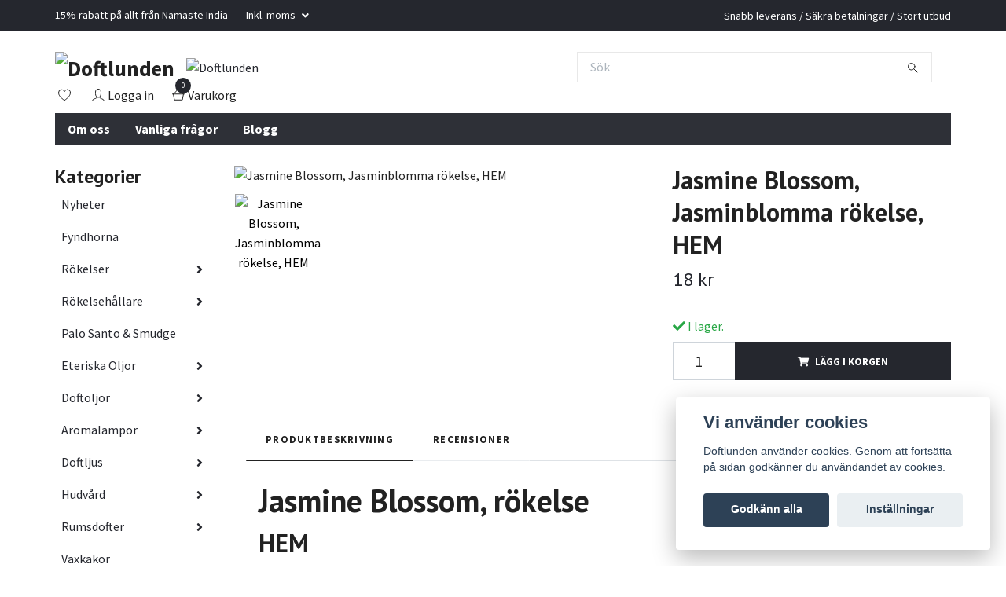

--- FILE ---
content_type: text/html; charset=utf-8
request_url: https://www.doftlunden.se/rokelse/hem/jasmine-blossom-rokelse-hem
body_size: 26112
content:
<!DOCTYPE html>
<html class="no-javascript" lang="sv">
<head><script>var fbPixelEventId = Math.floor(Math.random() * 9000000000) + 1000000000;</script><meta property="ix:host" content="cdn.quickbutik.com/images"><meta http-equiv="Content-Type" content="text/html; charset=utf-8">
<title>Jasmine Blossom, Jasminblomma rökelse, HEM - Doftlunden</title>
<meta name="author" content="Quickbutik">
<meta name="description" content="Jasmine Blossom, rökelse HEM Doft: Jasmine Blossom (jasmin Stickor: 20 st Längd stickor: ca 23 cm Rökelserna bör placeras på ej brännbart underlag.">
<meta property="og:description" content="Jasmine Blossom, rökelse HEM Doft: Jasmine Blossom (jasmin Stickor: 20 st Längd stickor: ca 23 cm Rökelserna bör placeras på ej brännbart underlag.">
<meta property="og:title" content="Jasmine Blossom, Jasminblomma rökelse, HEM - Doftlunden">
<meta property="og:url" content="https://www.doftlunden.se/rokelse/hem/jasmine-blossom-rokelse-hem">
<meta property="og:site_name" content="Doftlunden">
<meta property="og:type" content="website">
<meta property="og:image" content="https://cdn.quickbutik.com/images/3748v/products/5b58274514275.jpeg?format=webp">
<meta property="twitter:card" content="summary">
<meta property="twitter:title" content="Doftlunden">
<meta property="twitter:description" content="Jasmine Blossom, rökelse HEM Doft: Jasmine Blossom (jasmin Stickor: 20 st Längd stickor: ca 23 cm Rökelserna bör placeras på ej brännbart underlag.">
<meta property="twitter:image" content="https://cdn.quickbutik.com/images/3748v/products/5b58274514275.jpeg?format=webp">
<meta name="viewport" content="width=device-width, initial-scale=1, maximum-scale=1">
<script>document.documentElement.classList.remove('no-javascript');</script><!-- Vendor Assets --><link rel="stylesheet" href="https://use.fontawesome.com/releases/v5.15.4/css/all.css">
<link href="https://storage.quickbutik.com/templates/swift/css/assets.min.css?58392" rel="stylesheet">
<!-- Theme Stylesheet --><link href="https://storage.quickbutik.com/templates/swift/css/theme-main.css?58392" rel="stylesheet">
<link href="https://storage.quickbutik.com/stores/3748v/templates/swift-31/css/theme-sub.css?58392" rel="stylesheet">
<link href="https://storage.quickbutik.com/stores/3748v/templates/swift-31/css/custom.css?58392" rel="stylesheet">
<!-- Google Fonts --><link href="//fonts.googleapis.com/css?family=Source+Sans+Pro:400,700%7CPT+Sans:400,700" rel="stylesheet" type="text/css"  media="all" /><!-- Favicon--><link rel="icon" type="image/png" href="https://cdn.quickbutik.com/images/3748v/templates/swift-31/assets/favicon.png?s=58392&auto=format">
<link rel="canonical" href="https://www.doftlunden.se/rokelse/hem/jasmine-blossom-rokelse-hem">
<!-- Tweaks for older IEs--><!--[if lt IE 9]>
      <script src="https://oss.maxcdn.com/html5shiv/3.7.3/html5shiv.min.js"></script>
      <script src="https://oss.maxcdn.com/respond/1.4.2/respond.min.js"></script
    ><![endif]-->	<!-- Global site tag (gtag.js) - Google Ads: 821997422 -->
<script async src="https://www.googletagmanager.com/gtag/js?id=AW-821997422"></script>
<script>
  window.dataLayer = window.dataLayer || [];
  function gtag(){dataLayer.push(arguments);}
  gtag('js', new Date());

  gtag('config', 'AW-821997422');
</script>

<style>.hide { display: none; }</style>
<script type="text/javascript" defer>document.addEventListener('DOMContentLoaded', () => {
    document.body.setAttribute('data-qb-page', 'product');
});</script><script src="/assets/shopassets/cookieconsent/cookieconsent.js?v=230"></script>
<style>
    html.force--consent,
    html.force--consent body{
        height: auto!important;
        width: 100vw!important;
    }
</style>

    <script type="text/javascript">
    var qb_cookieconsent = initCookieConsent();
    var qb_cookieconsent_blocks = [{"title":"Vi anv\u00e4nder cookies","description":"Doftlunden anv\u00e4nder cookies. Genom att forts\u00e4tta p\u00e5 sidan godk\u00e4nner du anv\u00e4ndandet av cookies."},{"title":"N\u00f6dv\u00e4ndiga cookies *","description":"Dessa cookies \u00e4r n\u00f6dv\u00e4ndiga f\u00f6r att butiken ska fungera korrekt och g\u00e5r inte att st\u00e4nga av utan att beh\u00f6va l\u00e4mna denna webbplats. De anv\u00e4nds f\u00f6r att funktionalitet som t.ex. varukorg, skapa ett konto och annat ska fungera korrekt.","toggle":{"value":"basic","enabled":true,"readonly":true}},{"title":"Statistik och prestanda","description":"Dessa cookies g\u00f6r att vi kan r\u00e4kna bes\u00f6k och trafik och d\u00e4rmed ta reda p\u00e5 saker som vilka sidor som \u00e4r mest popul\u00e4ra och hur bes\u00f6karna r\u00f6r sig p\u00e5 v\u00e5r webbplats. All information som samlas in genom dessa cookies \u00e4r sammanst\u00e4lld, vilket inneb\u00e4r att den \u00e4r anonym. Om du inte till\u00e5ter dessa cookies kan vi inte ge dig en lika skr\u00e4ddarsydd upplevelse.","toggle":{"value":"analytics","enabled":false,"readonly":false},"cookie_table":[{"col1":"_ga","col2":"google.com","col3":"2 years","col4":"Google Analytics"},{"col1":"_gat","col2":"google.com","col3":"1 minute","col4":"Google Analytics"},{"col1":"_gid","col2":"google.com","col3":"1 day","col4":"Google Analytics"}]},{"title":"Marknadsf\u00f6ring","description":"Dessa cookies st\u00e4lls in via v\u00e5r webbplats av v\u00e5ra annonseringspartner f\u00f6r att skapa en profil f\u00f6r dina intressen och visa relevanta annonser p\u00e5 andra webbplatser. De lagrar inte direkt personlig information men kan identifiera din webbl\u00e4sare och internetenhet. Om du inte till\u00e5ter dessa cookies kommer du att uppleva mindre riktad reklam.","toggle":{"value":"marketing","enabled":false,"readonly":false}}];
</script>
    <!-- Google Tag Manager -->
    <script>
    window.dataLayer = window.dataLayer || [];

    // Set default consent state
    dataLayer.push({
        'event': 'default_consent',
        'consent': {
            'analytics_storage': 'denied',
            'ad_storage': 'denied',
            'ad_user_data': 'denied',
            'ad_personalization': 'denied',
            'wait_for_update': 500
        }
    });

    // Check for existing consent on page load
    if (typeof qb_cookieconsent !== 'undefined') {
        const getConsentLevel = (category) => qb_cookieconsent.allowedCategory(category) ? 'granted' : 'denied';

        dataLayer.push({
            'event': 'update_consent',
            'consent': {
                'analytics_storage': getConsentLevel('analytics'),
                'ad_storage': getConsentLevel('marketing'),
                'ad_user_data': getConsentLevel('marketing'),
                'ad_personalization': getConsentLevel('marketing')
            }
        });
    }

    // Initialize GTM
    (function(w,d,s,l,i){w[l]=w[l]||[];w[l].push({'gtm.start':
    new Date().getTime(),event:'gtm.js'});var f=d.getElementsByTagName(s)[0],
    j=d.createElement(s),dl=l!='dataLayer'?'&l='+l:'';j.async=true;j.src=
    'https://www.googletagmanager.com/gtm.js?id='+i+dl;f.parentNode.insertBefore(j,f);
    })(window,document,'script','dataLayer','GTM-T23DMZ26');

    // Handle consent updates for GTM
    document.addEventListener('QB_CookieConsentAccepted', function(event) {
        const cookie = qbGetEvent(event).cookie;
        const getConsentLevel = (level) => (cookie && cookie.level && cookie.level.includes(level)) ? 'granted' : 'denied';

        dataLayer.push({
            'event': 'update_consent',
            'consent': {
                'analytics_storage': getConsentLevel('analytics'),
                'ad_storage': getConsentLevel('marketing'),
                'ad_user_data': getConsentLevel('marketing'),
                'ad_personalization': getConsentLevel('marketing')
            }
        });
    });
    </script>
    <!-- End Google Tag Manager -->

    <!-- Google Tag Manager (noscript) -->
    <noscript><iframe src="https://www.googletagmanager.com/ns.html?id=GTM-T23DMZ26"
    height="0" width="0" style="display:none;visibility:hidden"></iframe></noscript>
    <!-- End Google Tag Manager (noscript) -->
    <!-- Google Analytics 4 -->
    <script async src="https://www.googletagmanager.com/gtag/js?id=G-2KNKPFR86K"></script>
    <script>
        window.dataLayer = window.dataLayer || [];
        function gtag(){dataLayer.push(arguments);}

        gtag('consent', 'default', {
            'analytics_storage': 'denied',
            'ad_storage': 'denied',
            'ad_user_data': 'denied',
            'ad_personalization': 'denied',
            'wait_for_update': 500,
        });

        const getConsentForCategory = (category) => (typeof qb_cookieconsent == 'undefined' || qb_cookieconsent.allowedCategory(category)) ? 'granted' : 'denied';

        if (typeof qb_cookieconsent == 'undefined' || qb_cookieconsent.allowedCategory('analytics') || qb_cookieconsent.allowedCategory('marketing')) {
            const analyticsConsent = getConsentForCategory('analytics');
            const marketingConsent = getConsentForCategory('marketing');

            gtag('consent', 'update', {
                'analytics_storage': analyticsConsent,
                'ad_storage': marketingConsent,
                'ad_user_data': marketingConsent,
                'ad_personalization': marketingConsent,
            });
        }

        // Handle consent updates for GA4
        document.addEventListener('QB_CookieConsentAccepted', function(event) {
            const cookie = qbGetEvent(event).cookie;
            const getConsentLevel = (level) => (cookie && cookie.level && cookie.level.includes(level)) ? 'granted' : 'denied';

            gtag('consent', 'update', {
                'analytics_storage': getConsentLevel('analytics'),
                'ad_storage': getConsentLevel('marketing'),
                'ad_user_data': getConsentLevel('marketing'),
                'ad_personalization': getConsentLevel('marketing'),
            });
        });

        gtag('js', new Date());
        gtag('config', 'G-2KNKPFR86K', { 'allow_enhanced_conversions' : true } );
gtag('config', 'AW-821997422', { 'allow_enhanced_conversions' : true } );
gtag('event', 'page_view', JSON.parse('{"ecomm_pagetype":"product","ecomm_prodid":"627","ecomm_totalvalue":18,"currency":"SEK","send_to":"AW-821997422"}'));
gtag('event', 'view_item', JSON.parse('{"currency":"SEK","value":"18","items":[{"item_name":"Jasmine Blossom, Jasminblomma rökelse, HEM","item_id":"627","price":"18","item_category":"HEM","item_variant":"","quantity":"1","description":"<h1><strong>Jasmine Blossom<\/strong><strong>, r&ouml;kelse<\/strong><\/h1><h2><strong>HEM<\/strong><\/h2><p><strong>Doft:<\/strong> Jasmine Blossom (Jasmin)<br><strong>Stickor:<\/strong> 20 st<br><strong>L&auml;ngd stickor:<\/strong> ca 23 cm<\/p><p>R&ouml;kelserna b&ouml;r placeras p&aring; ej br&auml;nnbart underlag. N&auml;r man t&auml;nt eld och ser en fast gl&ouml;d i &auml;nden p&aring; stickan, bl&aring;ser man ut den. Se till att den inte &auml;r placerad n&auml;ra n&aring;got br&auml;nnbart.<\/p>","image_url":"https%3A%2F%2Fcdn.quickbutik.com%2Fimages%2F3748v%2Fproducts%2F5b58274514275.jpeg"}]}'));

        const gaClientIdPromise = new Promise(resolve => {
            gtag('get', 'G-2KNKPFR86K', 'client_id', resolve);
        });
        const gaSessionIdPromise = new Promise(resolve => {
            gtag('get', 'G-2KNKPFR86K', 'session_id', resolve);
        });

        Promise.all([gaClientIdPromise, gaSessionIdPromise]).then(([gaClientId, gaSessionId]) => {
            var checkoutButton = document.querySelector("a[href='/cart/index']");
            if (checkoutButton) {
                checkoutButton.onclick = function() {
                    var query = new URLSearchParams({
                        ...(typeof qb_cookieconsent == 'undefined' || qb_cookieconsent.allowedCategory('analytics') ? {
                            gaClientId,
                            gaSessionId,
                        } : {}),
                        consentCategories: [
                            ...(typeof qb_cookieconsent == 'undefined' || qb_cookieconsent.allowedCategory('analytics')) ? ['analytics'] : [],
                            ...(typeof qb_cookieconsent == 'undefined' || qb_cookieconsent.allowedCategory('marketing')) ? ['marketing'] : [],
                        ],
                    });
                    this.setAttribute("href", "/cart/index?" + query.toString());
                };
            }
        });
    </script>
    <!-- End Google Analytics 4 --></head>
<body>
    <header class="header">
   
   <!-- Section: Top Bar-->
   <div data-qb-area="top" data-qb-element="" class="top-bar  text-sm">
      <div class="container py-2">
         <div class="row align-items-center">
            <div class="col-12 col-lg-auto px-0">
               <ul class="mb-0 d-sm-flex  text-center text-sm-left justify-content-center justify-content-lg-start list-unstyled">
                  
                  <li data-qb-element="top_left_text"
                     class="px-lg-0 list-inline-item col-auto ">
                     <span>15% rabatt på allt från Namaste India</span>
                  </li>
                 
                  <!-- Component: Language Dropdown-->

                  <!-- Component: Tax Dropdown-->
                  <li class="col-auto">
                     <div class="dropdown">
                        <a id="taxDropdown" href="#" data-toggle="dropdown" data-display="static" aria-haspopup="true"
                           aria-expanded="false" class="dropdown-toggle topbar-link">
                        Inkl. moms
                        </a>
                        <div aria-labelledby="taxDropdown" class="dropdown-menu dropdown-menu-left">
                           <a class="taxlink dropdown-item" title="Priser är exkl. moms. Klicka för att växla om till inkl. moms."
                              href="?tax-reverse">
                           Exkl. moms
                           </a>
                        </div>
                     </div>
                  </li>

                  <!-- Currency Dropdown-->

               </ul>
            </div>

            <!-- Component: Top information -->
            <div class="mt-2 mt-lg-0 col-12 col-lg  text-center text-lg-right px-0">
               <span data-qb-element="top_right_text" class="w-100">Snabb leverans / Säkra betalningar / Stort utbud</span>
            </div>

         </div>
      </div>
   </div>
   <!-- /Section: Top Bar -->
   <!-- Section: Main Header -->
   <div class="navbar-position"></div>
   <nav data-qb-area="header" data-qb-element="" class="navbar-expand-lg navbar-light ">
      <div class="container pt-lg-4">
         <div class="row">
            <div class="navbar col-12 px-lg-0 py-0">
               <div class="list-inline-item order-0 d-lg-none col-auto p-0 outline-none">
                  <a href="#" data-toggle="modal" data-target="#sidebarLeft" class="text-hover-primary">
                     <svg class="svg-icon navbar-icon">
                        <use xlink:href="#menu-hamburger-1"></use>
                     </svg>
                  </a>
               </div>
               <a data-qb-element="use_logo" href="https://www.doftlunden.se" title="Doftlunden"
                  class="navbar-brand order-1 order-lg-1 text-center text-md-left col-auto p-0">
               
               <img alt="Doftlunden" class="img-fluid img-logo" srcset="https://cdn.quickbutik.com/images/3748v/templates/swift-31/assets/logo.png?s=58392&auto=format&dpr=1 1x, https://cdn.quickbutik.com/images/3748v/templates/swift-31/assets/logo.png?s=58392&auto=format&dpr=2 2x, https://cdn.quickbutik.com/images/3748v/templates/swift-31/assets/logo.png?s=58392&auto=format&dpr=3 3x"
                  src="https://cdn.quickbutik.com/images/3748v/templates/swift-31/assets/logo.png?s=58392&auto=format">
               </a>
               
               <form data-qb-element="header_showsearch" action="/shop/search" method="get"
                  class="d-lg-flex order-lg-3 d-none my-lg-0 flex-grow-1 top-searchbar text-center col-auto px-4">
                  <div class="search-wrapper input-group">
                     <input data-qb-element="header_searchtext" type="text" name="s" placeholder="Sök" aria-label="Search"
                        aria-describedby="button-search-desktop" class="form-control pl-3 border-0" />
                     <div class="input-group-append ml-0">
                        <button id="button-search-desktop" type="submit" class="btn py-0 btn-underlined border-0">
                           <svg class="svg-icon navbar-icon">
                              <use xlink:href="#search-1"></use>
                           </svg>
                        </button>
                     </div>
                  </div>
               </form>
               
               <a data-qb-element="header_showtopimage" class="d-none d-lg-block px-2 order-lg-2 col-5 p-0" href="https://www.doftlunden.se">
                  <img alt="Doftlunden" class="img-fluid" srcset="https://cdn.quickbutik.com/images/3748v/templates/swift-31/assets/topimage.png?s=58392&auto=format&dpr=1 1x, https://cdn.quickbutik.com/images/3748v/templates/swift-31/assets/topimage.png?s=58392&auto=format&dpr=2 2x, https://cdn.quickbutik.com/images/3748v/templates/swift-31/assets/topimage.png?s=58392&auto=format&dpr=3 3x" src="https://cdn.quickbutik.com/images/3748v/templates/swift-31/assets/topimage.png?s=58392&auto=format">
               </a>
               
               <ul class="list-inline order-2 order-lg-4 mb-0 text-right col-auto p-0 outline-none">
                  <li class="list-inline-item mr-3 d-lg-inline-block d-none">
                     <a data-qb-element="header_wishlisttext" href="/shop/wishlist" class="text-hover-primary position-relative d-flex align-items-center">
                        <svg class="svg-icon navbar-icon">
                           <use xlink:href="#heart-1"></use>
                        </svg>
                        <span class="color-text-base"></span>
                     </a>
                  </li>
                  <li class="list-inline-item mr-3 d-lg-inline-block d-none">
                     <a data-qb-element="header_logintext" href="/customer/login" class="text-hover-primary p-0 d-flex align-items-center">
                        <svg class="svg-icon navbar-icon">
                           <use xlink:href="#avatar-1"></use>
                        </svg>
                        <span
                           class="color-text-base">Logga in</span>
                     </a>
                  </li>
                  <li class="list-inline-item">
                     <a data-qb-element="header_carttext" href="#" data-toggle="modal" data-target="#sidebarCart"
                        class="position-relative text-hover-primary d-flex align-items-center qs-cart-view">
                        <svg class="svg-icon navbar-icon">
                           <use xlink:href="#shopping-basket-1"></use>
                        </svg>
                        <div class="navbar-icon-badge icon-count text-white primary-bg basket-count-items">0
                        </div>
                        <span class="d-none d-sm-inline color-text-base">Varukorg
                        </span>
                     </a>
                  </li>
               </ul>
            </div>
         </div>
      </div>
      <div class="container pt-2">
         <div class="row navbar-bg px-0 mainmenu_font_size">
            <ul class="col navbar-nav d-none d-lg-flex mt-lg-0 flex-wrap px-0">
               <li class="nav-item main-top-menu ">
                  <a href="/sidor/om-oss" title="Om oss" class="nav-link ">Om oss</a>
               </li>
               <li class="nav-item main-top-menu ">
                  <a href="/sidor/faq" title="Vanliga frågor" class="nav-link ">Vanliga frågor</a>
               </li>
               <li class="nav-item main-top-menu ">
                  <a href="https://www.doftlunden.se/blogg" title="Blogg" class="nav-link ">Blogg</a>
               </li>
            </ul>
         </div>
      </div>
   </nav>
   <!-- /Section: Main Header -->
</header>
<!-- Section: Top Menu -->
<div id="sidebarLeft" tabindex="-1" role="dialog" aria-hidden="true" class="modal fade modal-left">
   <div role="document" class="modal-dialog">
      <div class="modal-content">
         <div class="modal-header pb-0 border-0 d-block">
            <div class="row">
               <form action="/shop/search" method="get" class="col d-lg-flex w-100 my-lg-0 mb-2 pt-1">
                  <div class="search-wrapper input-group">
                     <input type="text" name="s" placeholder="Sök" aria-label="Search"
                        aria-describedby="button-search" class="form-control pl-3 border-0 mobile-search" />
                     <div class="input-group-append ml-0">
                        <button id="button-search" type="submit" class="btn py-0 btn-underlined border-0">
                           <svg class="svg-icon navbar-icon">
                              <use xlink:href="#search-1"></use>
                           </svg>
                        </button>
                     </div>
                  </div>
               </form>
               <button type="button" data-dismiss="modal" aria-label="Close" class="close col-auto close-rotate">
                  <svg class="svg-icon w-3rem h-3rem svg-icon-light align-middle">
                     <use xlink:href="#close-1"></use>
                  </svg>
               </button>
            </div>
         </div>
         <div class="modal-body pt-0">
            <div class="px-2 pb-5">
               <ul class="nav flex-column">
                  <li class="nav-item ">
                     <a href="/nyheter" title="Nyheter" class="nav-link mobile-nav-link pl-0">Nyheter</a>
                  </li>
                  <li class="nav-item ">
                     <a href="/fyndhorna" title="Fyndhörna" class="nav-link mobile-nav-link pl-0">Fyndhörna</a>
                  </li>
                  <li class="nav-item dropdown">
                     <a href="/rokelse" data-toggle="collapse" data-target="#cat5" aria-haspopup="true"
                        aria-expanded="false"
                        class="nav-link mobile-nav-link pl-0 mobile-dropdown-toggle dropdown-toggle">Rökelser</a>
                     <div id="cat5" class="collapse">
                        <ul class="nav flex-column ml-3">
                           <li class="nav-item">
                              <a class="nav-link mobile-nav-link pl-0 show-all" href="/rokelse" title="Rökelser">Visa alla i Rökelser</a>
                           </li>
                           <li class="nav-item">
                              <a href="/rokelse/archangel" class="nav-link mobile-nav-link pl-0 ">Archangel</a>
                           </li>
                           <li class="nav-item">
                              <a href="/rokelse/backflow" class="nav-link mobile-nav-link pl-0 ">Backflow</a>
                           </li>
                           <li class="nav-item">
                              <a href="/rokelse/banjara" class="nav-link mobile-nav-link pl-0 ">Banjara Aztec</a>
                           </li>
                           <li class="nav-item">
                              <a href="/rokelse/celestial-magics" class="nav-link mobile-nav-link pl-0 ">Celestial Magics</a>
                           </li>
                           <li class="nav-item">
                              <a href="/rokelse/ekologiska-rokelser" class="nav-link mobile-nav-link pl-0 ">Ekologiska rökelser</a>
                           </li>
                           <li class="nav-item">
                              <a href="/rokelse/feng-shui" class="nav-link mobile-nav-link pl-0 ">Feng Shui</a>
                           </li>
                           <li class="nav-item">
                              <a href="/rokelse/fiore-doriente" class="nav-link mobile-nav-link pl-0 ">Fiore d´Oriente</a>
                           </li>
                           <li class="nav-item dropdown">
                              <a href="#" data-target="#subcat105" data-toggle="collapse" aria-haspopup="true"
                                 aria-expanded="false" class="nav-link pl-0 dropdown-toggle">Golden Nag</a>
                              <div id="subcat105" class="collapse">
                                 <ul class="nav flex-column ml-3">
                                    <li class="nav-item">
                                       <a class="nav-link mobile-nav-link pl-0 show-all" href="/rokelse/golden-nag"
                                          title="Golden Nag">Visa alla i Golden Nag</a>
                                    </li>
                                    <li class="nav-item">
                                       <a href="/rokelse/golden-nag/golden-nag-rokelse" class="nav-link pl-0 ">- Golden Nag - Rökelse</a>
                                    </li>
                                    <li class="nav-item">
                                       <a href="/rokelse/golden-nag/golden-nag-koner" class="nav-link pl-0 ">- Golden Nag - Koner</a>
                                    </li>
                                    <li class="nav-item">
                                       <a href="/rokelse/golden-nag/golden-nag-backflow" class="nav-link pl-0 ">- Golden Nag - Backflow</a>
                                    </li>
                                 </ul>
                              </div>
                           </li>
                           <li class="nav-item dropdown">
                              <a href="#" data-target="#subcat9" data-toggle="collapse" aria-haspopup="true"
                                 aria-expanded="false" class="nav-link pl-0 dropdown-toggle">Goloka</a>
                              <div id="subcat9" class="collapse">
                                 <ul class="nav flex-column ml-3">
                                    <li class="nav-item">
                                       <a class="nav-link mobile-nav-link pl-0 show-all" href="/rokelse/goloka"
                                          title="Goloka">Visa alla i Goloka</a>
                                    </li>
                                    <li class="nav-item">
                                       <a href="/rokelse/goloka/rokelse-med-kristall" class="nav-link pl-0 ">- Goloka - Rökelse med kristall</a>
                                    </li>
                                    <li class="nav-item">
                                       <a href="/rokelse/goloka/goloka-koner" class="nav-link pl-0 ">- Goloka - Koner</a>
                                    </li>
                                    <li class="nav-item">
                                       <a href="/rokelse/goloka/goloka-backflow" class="nav-link pl-0 ">- Goloka - Backflow</a>
                                    </li>
                                 </ul>
                              </div>
                           </li>
                           <li class="nav-item">
                              <a href="/rokelse/43-green-tree" class="nav-link mobile-nav-link pl-0 ">Green Tree</a>
                           </li>
                           <li class="nav-item">
                              <a href="/rokelse/hem" class="nav-link mobile-nav-link pl-0 ">HEM</a>
                           </li>
                           <li class="nav-item">
                              <a href="/rokelse/holy-smokes" class="nav-link mobile-nav-link pl-0 ">Holy Smokes</a>
                           </li>
                           <li class="nav-item dropdown">
                              <a href="#" data-target="#subcat89" data-toggle="collapse" aria-haspopup="true"
                                 aria-expanded="false" class="nav-link pl-0 dropdown-toggle"> Japansk rökelse - Nippon Kodo</a>
                              <div id="subcat89" class="collapse">
                                 <ul class="nav flex-column ml-3">
                                    <li class="nav-item">
                                       <a class="nav-link mobile-nav-link pl-0 show-all" href="/rokelse/nippon-kodo-japansk-rokelse"
                                          title=" Japansk rökelse - Nippon Kodo">Visa alla i  Japansk rökelse - Nippon Kodo</a>
                                    </li>
                                    <li class="nav-item">
                                       <a href="/rokelse/nippon-kodo-japansk-rokelse/67-scentsual" class="nav-link pl-0 ">- Scentsual</a>
                                    </li>
                                    <li class="nav-item">
                                       <a href="/rokelse/nippon-kodo-japansk-rokelse/ka-fuh" class="nav-link pl-0 ">- Ka-Fuh</a>
                                    </li>
                                    <li class="nav-item">
                                       <a href="/rokelse/nippon-kodo-japansk-rokelse/morning-star" class="nav-link pl-0 ">- Morning Star</a>
                                    </li>
                                    <li class="nav-item">
                                       <a href="/rokelse/nippon-kodo-japansk-rokelse/kayuragi" class="nav-link pl-0 ">- Kayuragi</a>
                                    </li>
                                    <li class="nav-item">
                                       <a href="/rokelse/nippon-kodo-japansk-rokelse/tranquility" class="nav-link pl-0 ">- Tranquility</a>
                                    </li>
                                    <li class="nav-item">
                                       <a href="/rokelse/nippon-kodo-japansk-rokelse/hana-no-hana" class="nav-link pl-0 ">- Hana no Hana</a>
                                    </li>
                                 </ul>
                              </div>
                           </li>
                           <li class="nav-item">
                              <a href="/rokelse/klinta" class="nav-link mobile-nav-link pl-0 ">Klinta</a>
                           </li>
                           <li class="nav-item">
                              <a href="/rokelse/kongerokelse" class="nav-link mobile-nav-link pl-0 ">Kongerökelse</a>
                           </li>
                           <li class="nav-item">
                              <a href="/rokelse/krishan" class="nav-link mobile-nav-link pl-0 ">Krishan</a>
                           </li>
                           <li class="nav-item dropdown">
                              <a href="#" data-target="#subcat164" data-toggle="collapse" aria-haspopup="true"
                                 aria-expanded="false" class="nav-link pl-0 dropdown-toggle">Namaste India</a>
                              <div id="subcat164" class="collapse">
                                 <ul class="nav flex-column ml-3">
                                    <li class="nav-item">
                                       <a class="nav-link mobile-nav-link pl-0 show-all" href="/rokelse/namaste-india"
                                          title="Namaste India">Visa alla i Namaste India</a>
                                    </li>
                                    <li class="nav-item">
                                       <a href="/rokelse/namaste-india/natural-masala" class="nav-link pl-0 ">- Natural Masala</a>
                                    </li>
                                    <li class="nav-item">
                                       <a href="/rokelse/namaste-india/natural-botanical" class="nav-link pl-0 ">- Natural Botanical</a>
                                    </li>
                                    <li class="nav-item">
                                       <a href="/rokelse/namaste-india/earth-inspired" class="nav-link pl-0 ">- Earth Inspired</a>
                                    </li>
                                    <li class="nav-item">
                                       <a href="/rokelse/namaste-india/rokelse-med-hallare" class="nav-link pl-0 ">- Rökelse med hållare</a>
                                    </li>
                                 </ul>
                              </div>
                           </li>
                           <li class="nav-item">
                              <a href="/rokelse/resin-harts" class="nav-link mobile-nav-link pl-0 ">Resin, Harts</a>
                           </li>
                           <li class="nav-item">
                              <a href="/rokelse/rokelsekoner" class="nav-link mobile-nav-link pl-0 ">Rökelsekoner</a>
                           </li>
                           <li class="nav-item">
                              <a href="/rokelse/rokelserep" class="nav-link mobile-nav-link pl-0 ">Rökelserep</a>
                           </li>
                           <li class="nav-item">
                              <a href="/rokelse/sagrada-madre" class="nav-link mobile-nav-link pl-0 ">Sagrada Madre</a>
                           </li>
                           <li class="nav-item dropdown">
                              <a href="#" data-target="#subcat6" data-toggle="collapse" aria-haspopup="true"
                                 aria-expanded="false" class="nav-link pl-0 dropdown-toggle">Satya</a>
                              <div id="subcat6" class="collapse">
                                 <ul class="nav flex-column ml-3">
                                    <li class="nav-item">
                                       <a class="nav-link mobile-nav-link pl-0 show-all" href="/rokelse/satya"
                                          title="Satya">Visa alla i Satya</a>
                                    </li>
                                    <li class="nav-item">
                                       <a href="/rokelse/satya/satya-rokelse" class="nav-link pl-0 ">Satya - Rökelse</a>
                                    </li>
                                    <li class="nav-item">
                                       <a href="/rokelse/satya/satya-koner" class="nav-link pl-0 ">Satya - Koner</a>
                                    </li>
                                    <li class="nav-item">
                                       <a href="/rokelse/satya/satya-backflow" class="nav-link pl-0 ">Satya - Backflow</a>
                                    </li>
                                 </ul>
                              </div>
                           </li>
                           <li class="nav-item dropdown">
                              <a href="#" data-target="#subcat64" data-toggle="collapse" aria-haspopup="true"
                                 aria-expanded="false" class="nav-link pl-0 dropdown-toggle">Song of India</a>
                              <div id="subcat64" class="collapse">
                                 <ul class="nav flex-column ml-3">
                                    <li class="nav-item">
                                       <a class="nav-link mobile-nav-link pl-0 show-all" href="/rokelse/song-of-india"
                                          title="Song of India">Visa alla i Song of India</a>
                                    </li>
                                    <li class="nav-item">
                                       <a href="/rokelse/song-of-india/song-of-india-rokelse" class="nav-link pl-0 ">Song of India - Rökelse</a>
                                    </li>
                                    <li class="nav-item">
                                       <a href="/rokelse/song-of-india/bambooless" class="nav-link pl-0 ">Rökelse - Bambooless</a>
                                    </li>
                                    <li class="nav-item">
                                       <a href="/rokelse/song-of-india/song-of-india-koner" class="nav-link pl-0 ">Song of India - Koner</a>
                                    </li>
                                    <li class="nav-item">
                                       <a href="/rokelse/song-of-india/song-of-india-backflow" class="nav-link pl-0 ">Song of India - Backflow</a>
                                    </li>
                                 </ul>
                              </div>
                           </li>
                           <li class="nav-item">
                              <a href="/rokelse/stamford" class="nav-link mobile-nav-link pl-0 ">Stamford</a>
                           </li>
                           <li class="nav-item">
                              <a href="/rokelse/storpack" class="nav-link mobile-nav-link pl-0 ">Storpack</a>
                           </li>
                           <li class="nav-item">
                              <a href="/rokelse/tales-of-india" class="nav-link mobile-nav-link pl-0 ">Tales of India</a>
                           </li>
                           <li class="nav-item">
                              <a href="/rokelse/tibetansk-rokelse" class="nav-link mobile-nav-link pl-0 ">Tibetansk Rökelse</a>
                           </li>
                           <li class="nav-item">
                              <a href="/rokelse/tulasi" class="nav-link mobile-nav-link pl-0 ">Tulasi</a>
                           </li>
                           <li class="nav-item">
                              <a href="/rokelse/ovriga-rokelser" class="nav-link mobile-nav-link pl-0 ">Övriga rökelser</a>
                           </li>
                        </ul>
                     </div>
                  </li>
                  <li class="nav-item dropdown">
                     <a href="/rokelsehallare" data-toggle="collapse" data-target="#cat10" aria-haspopup="true"
                        aria-expanded="false"
                        class="nav-link mobile-nav-link pl-0 mobile-dropdown-toggle dropdown-toggle">Rökelsehållare</a>
                     <div id="cat10" class="collapse">
                        <ul class="nav flex-column ml-3">
                           <li class="nav-item">
                              <a class="nav-link mobile-nav-link pl-0 show-all" href="/rokelsehallare" title="Rökelsehållare">Visa alla i Rökelsehållare</a>
                           </li>
                           <li class="nav-item">
                              <a href="/rokelsehallare/for-pinnar" class="nav-link mobile-nav-link pl-0 ">För pinnar</a>
                           </li>
                           <li class="nav-item">
                              <a href="/rokelsehallare/for-koner" class="nav-link mobile-nav-link pl-0 ">För koner</a>
                           </li>
                           <li class="nav-item">
                              <a href="/rokelsehallare/japansk-rokelsehallare" class="nav-link mobile-nav-link pl-0 ">Japansk Rökelsehållare</a>
                           </li>
                           <li class="nav-item">
                              <a href="/rokelsehallare/tibetansk-rokelsehallare" class="nav-link mobile-nav-link pl-0 ">Tibetansk Rökelsehållare</a>
                           </li>
                           <li class="nav-item">
                              <a href="/rokelsehallare/backflow-rokelsehallare" class="nav-link mobile-nav-link pl-0 ">Backflow Rökelsehållare</a>
                           </li>
                           <li class="nav-item">
                              <a href="/rokelsehallare/lador-pyramider" class="nav-link mobile-nav-link pl-0 ">Lådor &amp; pyramider</a>
                           </li>
                           <li class="nav-item">
                              <a href="/rokelsehallare/for-smudge-palo-santo-resiner" class="nav-link mobile-nav-link pl-0 ">För smudges &amp; palo santo</a>
                           </li>
                        </ul>
                     </div>
                  </li>
                  <li class="nav-item ">
                     <a href="/palo-santo-smudge" title="Palo Santo &amp; Smudge" class="nav-link mobile-nav-link pl-0">Palo Santo &amp; Smudge</a>
                  </li>
                  <li class="nav-item dropdown">
                     <a href="/eteriska-oljor" data-toggle="collapse" data-target="#cat4" aria-haspopup="true"
                        aria-expanded="false"
                        class="nav-link mobile-nav-link pl-0 mobile-dropdown-toggle dropdown-toggle">Eteriska Oljor</a>
                     <div id="cat4" class="collapse">
                        <ul class="nav flex-column ml-3">
                           <li class="nav-item">
                              <a class="nav-link mobile-nav-link pl-0 show-all" href="/eteriska-oljor" title="Eteriska Oljor">Visa alla i Eteriska Oljor</a>
                           </li>
                           <li class="nav-item">
                              <a href="/eteriska-oljor/ancient-wisdom" class="nav-link mobile-nav-link pl-0 ">Ancient Wisdom</a>
                           </li>
                           <li class="nav-item">
                              <a href="/eteriska-oljor/aromaterapi" class="nav-link mobile-nav-link pl-0 ">Aromaterapi</a>
                           </li>
                           <li class="nav-item">
                              <a href="/eteriska-oljor/ekologisk-eterisk-olja" class="nav-link mobile-nav-link pl-0 ">Ekologisk Eterisk Olja</a>
                           </li>
                           <li class="nav-item">
                              <a href="/eteriska-oljor/storpack-eterisk-olja" class="nav-link mobile-nav-link pl-0 ">Storpack Eterisk Olja</a>
                           </li>
                           <li class="nav-item">
                              <a href="/eteriska-oljor/36-eden" class="nav-link mobile-nav-link pl-0 ">Eden</a>
                           </li>
                           <li class="nav-item">
                              <a href="/eteriska-oljor/tillbehor-eterisk-olja" class="nav-link mobile-nav-link pl-0 ">Tillbehör Eterisk Olja</a>
                           </li>
                           <li class="nav-item">
                              <a href="/eteriska-oljor/basoljor" class="nav-link mobile-nav-link pl-0 ">Basoljor</a>
                           </li>
                        </ul>
                     </div>
                  </li>
                  <li class="nav-item dropdown">
                     <a href="/doftoljor" data-toggle="collapse" data-target="#cat19" aria-haspopup="true"
                        aria-expanded="false"
                        class="nav-link mobile-nav-link pl-0 mobile-dropdown-toggle dropdown-toggle">Doftoljor</a>
                     <div id="cat19" class="collapse">
                        <ul class="nav flex-column ml-3">
                           <li class="nav-item">
                              <a class="nav-link mobile-nav-link pl-0 show-all" href="/doftoljor" title="Doftoljor">Visa alla i Doftoljor</a>
                           </li>
                           <li class="nav-item">
                              <a href="/doftoljor/29-satya" class="nav-link mobile-nav-link pl-0 ">Satya</a>
                           </li>
                           <li class="nav-item">
                              <a href="/doftoljor/65-goloka" class="nav-link mobile-nav-link pl-0 ">Goloka</a>
                           </li>
                           <li class="nav-item">
                              <a href="/doftoljor/interlam" class="nav-link mobile-nav-link pl-0 ">Interlam</a>
                           </li>
                           <li class="nav-item">
                              <a href="/doftoljor/59-ancient-wisdom" class="nav-link mobile-nav-link pl-0 ">Ancient Wisdom</a>
                           </li>
                           <li class="nav-item">
                              <a href="/doftoljor/72-song-of-india" class="nav-link mobile-nav-link pl-0 ">Song of india</a>
                           </li>
                           <li class="nav-item">
                              <a href="/doftoljor/eden" class="nav-link mobile-nav-link pl-0 ">Eden</a>
                           </li>
                           <li class="nav-item">
                              <a href="/doftoljor/57-green-tree" class="nav-link mobile-nav-link pl-0 ">Green Tree</a>
                           </li>
                           <li class="nav-item">
                              <a href="/doftoljor/tillbehor-parfymolja" class="nav-link mobile-nav-link pl-0 ">Tillbehör Parfymolja</a>
                           </li>
                        </ul>
                     </div>
                  </li>
                  <li class="nav-item dropdown">
                     <a href="/aromalampor" data-toggle="collapse" data-target="#cat17" aria-haspopup="true"
                        aria-expanded="false"
                        class="nav-link mobile-nav-link pl-0 mobile-dropdown-toggle dropdown-toggle">Aromalampor</a>
                     <div id="cat17" class="collapse">
                        <ul class="nav flex-column ml-3">
                           <li class="nav-item">
                              <a class="nav-link mobile-nav-link pl-0 show-all" href="/aromalampor" title="Aromalampor">Visa alla i Aromalampor</a>
                           </li>
                           <li class="nav-item">
                              <a href="/aromalampor/aromalampor-elektriska" class="nav-link mobile-nav-link pl-0 ">Aromalampor Elektriska</a>
                           </li>
                           <li class="nav-item">
                              <a href="/aromalampor/aromalampor-keramik" class="nav-link mobile-nav-link pl-0 ">Aromalampor Keramik</a>
                           </li>
                           <li class="nav-item">
                              <a href="/aromalampor/aromalampor-metall" class="nav-link mobile-nav-link pl-0 ">Aromalampor Metall</a>
                           </li>
                           <li class="nav-item">
                              <a href="/aromalampor/aromalampor-sandsten" class="nav-link mobile-nav-link pl-0 ">Aromalampor Sandsten</a>
                           </li>
                           <li class="nav-item">
                              <a href="/aromalampor/aromalampor-taljsten" class="nav-link mobile-nav-link pl-0 ">Aromalampor Täljsten</a>
                           </li>
                           <li class="nav-item">
                              <a href="/aromalampor/doftkrus" class="nav-link mobile-nav-link pl-0 ">Doftkrus m.m.</a>
                           </li>
                           <li class="nav-item">
                              <a href="/aromalampor/tillbehor" class="nav-link mobile-nav-link pl-0 ">Tillbehör</a>
                           </li>
                        </ul>
                     </div>
                  </li>
                  <li class="nav-item dropdown">
                     <a href="/doftljus" data-toggle="collapse" data-target="#cat3" aria-haspopup="true"
                        aria-expanded="false"
                        class="nav-link mobile-nav-link pl-0 mobile-dropdown-toggle dropdown-toggle">Doftljus</a>
                     <div id="cat3" class="collapse">
                        <ul class="nav flex-column ml-3">
                           <li class="nav-item">
                              <a class="nav-link mobile-nav-link pl-0 show-all" href="/doftljus" title="Doftljus">Visa alla i Doftljus</a>
                           </li>
                           <li class="nav-item">
                              <a href="/doftljus/76-ancient-wisdom" class="nav-link mobile-nav-link pl-0 ">Ancient Wisdom</a>
                           </li>
                           <li class="nav-item">
                              <a href="/doftljus/herbasensia-doftljus" class="nav-link mobile-nav-link pl-0 ">Herbasensia</a>
                           </li>
                           <li class="nav-item">
                              <a href="/doftljus/klinta-doftljus" class="nav-link mobile-nav-link pl-0 ">Klinta Doftljus</a>
                           </li>
                           <li class="nav-item">
                              <a href="/doftljus/97-goloka" class="nav-link mobile-nav-link pl-0 ">Goloka</a>
                           </li>
                           <li class="nav-item">
                              <a href="/doftljus/81-satya" class="nav-link mobile-nav-link pl-0 ">Satya Doftljus</a>
                           </li>
                           <li class="nav-item">
                              <a href="/doftljus/paddywax" class="nav-link mobile-nav-link pl-0 ">Paddywax</a>
                           </li>
                           <li class="nav-item">
                              <a href="/doftljus/amphora-aromatics" class="nav-link mobile-nav-link pl-0 ">Amphora Aromatics</a>
                           </li>
                           <li class="nav-item">
                              <a href="/doftljus/green-tree" class="nav-link mobile-nav-link pl-0 ">Green Tree</a>
                           </li>
                           <li class="nav-item">
                              <a href="/doftljus/72-ljushallare" class="nav-link mobile-nav-link pl-0 ">Ljushållare</a>
                           </li>
                        </ul>
                     </div>
                  </li>
                  <li class="nav-item dropdown">
                     <a href="/hudvard" data-toggle="collapse" data-target="#cat122" aria-haspopup="true"
                        aria-expanded="false"
                        class="nav-link mobile-nav-link pl-0 mobile-dropdown-toggle dropdown-toggle">Hudvård</a>
                     <div id="cat122" class="collapse">
                        <ul class="nav flex-column ml-3">
                           <li class="nav-item">
                              <a class="nav-link mobile-nav-link pl-0 show-all" href="/hudvard" title="Hudvård">Visa alla i Hudvård</a>
                           </li>
                           <li class="nav-item">
                              <a href="/hudvard/salvor" class="nav-link mobile-nav-link pl-0 ">Salvor</a>
                           </li>
                           <li class="nav-item">
                              <a href="/hudvard/oljor" class="nav-link mobile-nav-link pl-0 ">Oljor</a>
                           </li>
                           <li class="nav-item">
                              <a href="/hudvard/cerat" class="nav-link mobile-nav-link pl-0 ">Cerat</a>
                           </li>
                           <li class="nav-item">
                              <a href="/hudvard/fotsalt" class="nav-link mobile-nav-link pl-0 ">Fotsalt</a>
                           </li>
                           <li class="nav-item">
                              <a href="/hudvard/basoljor" class="nav-link mobile-nav-link pl-0 ">Basoljor</a>
                           </li>
                        </ul>
                     </div>
                  </li>
                  <li class="nav-item dropdown">
                     <a href="/rumsdofter" data-toggle="collapse" data-target="#cat16" aria-haspopup="true"
                        aria-expanded="false"
                        class="nav-link mobile-nav-link pl-0 mobile-dropdown-toggle dropdown-toggle">Rumsdofter</a>
                     <div id="cat16" class="collapse">
                        <ul class="nav flex-column ml-3">
                           <li class="nav-item">
                              <a class="nav-link mobile-nav-link pl-0 show-all" href="/rumsdofter" title="Rumsdofter">Visa alla i Rumsdofter</a>
                           </li>
                           <li class="nav-item">
                              <a href="/rumsdofter/klinta-doftpinnar" class="nav-link mobile-nav-link pl-0 ">Klinta Doftpinnar</a>
                           </li>
                           <li class="nav-item">
                              <a href="/rumsdofter/herbasensia" class="nav-link mobile-nav-link pl-0 ">Herbasensia</a>
                           </li>
                           <li class="nav-item">
                              <a href="/rumsdofter/39-goloka" class="nav-link mobile-nav-link pl-0 ">Goloka Doftpinnar</a>
                           </li>
                           <li class="nav-item">
                              <a href="/rumsdofter/aw-aromatics" class="nav-link mobile-nav-link pl-0 ">AW Aromatics</a>
                           </li>
                           <li class="nav-item">
                              <a href="/rumsdofter/doftsalt" class="nav-link mobile-nav-link pl-0 ">Doftsalt</a>
                           </li>
                           <li class="nav-item">
                              <a href="/rumsdofter/rumsspray" class="nav-link mobile-nav-link pl-0 ">Rumsspray</a>
                           </li>
                        </ul>
                     </div>
                  </li>
                  <li class="nav-item ">
                     <a href="/vaxkakor" title="Vaxkakor" class="nav-link mobile-nav-link pl-0">Vaxkakor</a>
                  </li>
                  <li class="nav-item dropdown">
                     <a href="/ovrigt" data-toggle="collapse" data-target="#cat60" aria-haspopup="true"
                        aria-expanded="false"
                        class="nav-link mobile-nav-link pl-0 mobile-dropdown-toggle dropdown-toggle">Övrigt</a>
                     <div id="cat60" class="collapse">
                        <ul class="nav flex-column ml-3">
                           <li class="nav-item">
                              <a class="nav-link mobile-nav-link pl-0 show-all" href="/ovrigt" title="Övrigt">Visa alla i Övrigt</a>
                           </li>
                           <li class="nav-item">
                              <a href="/ovrigt/aromahalsband" class="nav-link mobile-nav-link pl-0 ">Aromahalsband</a>
                           </li>
                           <li class="nav-item">
                              <a href="/ovrigt/doftpasar" class="nav-link mobile-nav-link pl-0 ">Doftpåsar</a>
                           </li>
                           <li class="nav-item">
                              <a href="/ovrigt/doftkram" class="nav-link mobile-nav-link pl-0 ">Doftkräm</a>
                           </li>
                           <li class="nav-item">
                              <a href="/ovrigt/florida-water" class="nav-link mobile-nav-link pl-0 ">Florida Water</a>
                           </li>
                           <li class="nav-item">
                              <a href="/ovrigt/ljushallare" class="nav-link mobile-nav-link pl-0 ">Ljushållare</a>
                           </li>
                           <li class="nav-item">
                              <a href="/ovrigt/tval" class="nav-link mobile-nav-link pl-0 ">Tvål</a>
                           </li>
                        </ul>
                     </div>
                  </li>
                  <li class="nav-item ">
                     <a href="/presenter" title="Presenter" class="nav-link mobile-nav-link pl-0">Presenter</a>
                  </li>
                  <li class="nav-item ">
                     <a href="/bocker" title="Böcker" class="nav-link mobile-nav-link pl-0">Böcker</a>
                  </li>
                  <li class="nav-item ">
                     <a href="/sidor/om-oss" title="Om oss" class="nav-link mobile-nav-link pl-0">Om oss</a>
                  </li>
                  <li class="nav-item ">
                     <a href="/sidor/faq" title="Vanliga frågor" class="nav-link mobile-nav-link pl-0">Vanliga frågor</a>
                  </li>
                  <li class="nav-item ">
                     <a href="https://www.doftlunden.se/blogg" title="Blogg" class="nav-link mobile-nav-link pl-0">Blogg</a>
                  </li>
               </ul>
               <div class="nav-item">
                  <a href="/shop/wishlist" class="nav-link mobile-nav-link text-hover-primary position-relative d-flex align-items-center">
                     <svg class="svg-icon navbar-icon">
                        <use xlink:href="#heart-1"></use>
                     </svg>
                     <span data-qb-element="header_wishlisttext" class="nav-link pl-0"></span>
                  </a>
               </div>
               <div class="nav-item">
                  <a href="/customer/login" class="nav-link mobile-nav-link text-hover-primary d-flex align-items-center">
                     <svg class="svg-icon navbar-icon">
                        <use xlink:href="#avatar-1"></use>
                     </svg>
                     <span data-qb-element="header_logintext"
                        class="nav-link pl-0">Logga in</span>
                  </a>
               </div>
            </div>
         </div>
      </div>
   </div>
</div>
<!-- /Section: Top Menu --><div class="container">
        <div class="row">
        <div data-qb-area="side_elements" data-qb-dynamic-elements="side_elements" class="sidebar  pr-lg-4 pl-lg-0 pt-4  order-lg-1 order-2 col-lg-3">

   
   

   <div data-qb-element="sidemenu" id="categoriesMenu" role="menu" class="expand-lg collapse">
      <h4 class="mb-2 mb-lg-0 text-center text-lg-left font-weight-bold">
         Kategorier
      </h4>
      <ul class="sidebar-icon-menu pb-3 mt-4 mt-lg-0">
         <li class=" sidefont-3" style="background-color: #ffffff;">
            <a href="/nyheter" title="Nyheter" class="pl-2 d-block" style="color: #25272e;">Nyheter</a>
         </li>
         <li class=" sidefont-3" style="background-color: #ffffff;">
            <a href="/fyndhorna" title="Fyndhörna" class="pl-2 d-block" style="color: #25272e;">Fyndhörna</a>
         </li>
         <li class="py-0">
            <div class="d-flex align-items-center justify-content-between" style="background-color: #ffffff;">
               <a href="/rokelse" class="sidefont-3 col-auto pl-2 pl-0 sidefont-3" style="color: #25272e;">Rökelser</a>
               <a href="/rokelse" data-toggle="collapse" data-target="#sidecat5" aria-haspopup="true" aria-expanded="false" class="w-100 pl-0 font-weight-bold sidebar-icon-menu-item sidefont-3" style="color: #25272e;"></a>
            </div>
            <div id="sidecat5" class="collapse pl-3" style="background-color: #f5f7f9;">
               <ul class="nav flex-column mt-0 sidebar-icon-menu sidebar-icon-submenu mb-0 ml-0">
                  <li class="nav-item sidefont-3">
                     <a href="/rokelse/archangel" class="pl-0 d-block " style="color: #222222">Archangel</a>
                  </li>
                  <li class="nav-item sidefont-3">
                     <a href="/rokelse/backflow" class="pl-0 d-block " style="color: #222222">Backflow</a>
                  </li>
                  <li class="nav-item sidefont-3">
                     <a href="/rokelse/banjara" class="pl-0 d-block " style="color: #222222">Banjara Aztec</a>
                  </li>
                  <li class="nav-item sidefont-3">
                     <a href="/rokelse/celestial-magics" class="pl-0 d-block " style="color: #222222">Celestial Magics</a>
                  </li>
                  <li class="nav-item sidefont-3">
                     <a href="/rokelse/ekologiska-rokelser" class="pl-0 d-block " style="color: #222222">Ekologiska rökelser</a>
                  </li>
                  <li class="nav-item sidefont-3">
                     <a href="/rokelse/feng-shui" class="pl-0 d-block " style="color: #222222">Feng Shui</a>
                  </li>
                  <li class="nav-item sidefont-3">
                     <a href="/rokelse/fiore-doriente" class="pl-0 d-block " style="color: #222222">Fiore d´Oriente</a>
                  </li>
                  <li class="d-flex align-items-center justify-content-between">
                     <a href="/rokelse/golden-nag" class="col-auto pl-0 sidefont-3" style="color: #222222">Golden Nag</a>
                     <a href="/rokelse/golden-nag" data-toggle="collapse" data-target="#sidesubcat105" aria-haspopup="true"
                        aria-expanded="false"
                        class="w-100 pl-0 font-weight-bold sidebar-icon-menu-item sidefont-3" style="color: #222222"></a>
                  </li>
                  <li class="nav-item dropdown">
                     <div id="sidesubcat105" class="collapse">
                        <ul class="nav flex-column ml-3">
                           <li class="sidefont-3 nav-item">
                              <a href="/rokelse/golden-nag/golden-nag-rokelse" class="pl-0 d-block " style="color: #222222; opacity: 0.8;">- Golden Nag - Rökelse</a>
                           </li>
                           <li class="sidefont-3 nav-item">
                              <a href="/rokelse/golden-nag/golden-nag-koner" class="pl-0 d-block " style="color: #222222; opacity: 0.8;">- Golden Nag - Koner</a>
                           </li>
                           <li class="sidefont-3 nav-item">
                              <a href="/rokelse/golden-nag/golden-nag-backflow" class="pl-0 d-block " style="color: #222222; opacity: 0.8;">- Golden Nag - Backflow</a>
                           </li>
                        </ul>
                     </div>
                  </li>
                  <li class="d-flex align-items-center justify-content-between">
                     <a href="/rokelse/goloka" class="col-auto pl-0 sidefont-3" style="color: #222222">Goloka</a>
                     <a href="/rokelse/goloka" data-toggle="collapse" data-target="#sidesubcat9" aria-haspopup="true"
                        aria-expanded="false"
                        class="w-100 pl-0 font-weight-bold sidebar-icon-menu-item sidefont-3" style="color: #222222"></a>
                  </li>
                  <li class="nav-item dropdown">
                     <div id="sidesubcat9" class="collapse">
                        <ul class="nav flex-column ml-3">
                           <li class="sidefont-3 nav-item">
                              <a href="/rokelse/goloka/rokelse-med-kristall" class="pl-0 d-block " style="color: #222222; opacity: 0.8;">- Goloka - Rökelse med kristall</a>
                           </li>
                           <li class="sidefont-3 nav-item">
                              <a href="/rokelse/goloka/goloka-koner" class="pl-0 d-block " style="color: #222222; opacity: 0.8;">- Goloka - Koner</a>
                           </li>
                           <li class="sidefont-3 nav-item">
                              <a href="/rokelse/goloka/goloka-backflow" class="pl-0 d-block " style="color: #222222; opacity: 0.8;">- Goloka - Backflow</a>
                           </li>
                        </ul>
                     </div>
                  </li>
                  <li class="nav-item sidefont-3">
                     <a href="/rokelse/43-green-tree" class="pl-0 d-block " style="color: #222222">Green Tree</a>
                  </li>
                  <li class="nav-item sidefont-3">
                     <a href="/rokelse/hem" class="pl-0 d-block " style="color: #222222">HEM</a>
                  </li>
                  <li class="nav-item sidefont-3">
                     <a href="/rokelse/holy-smokes" class="pl-0 d-block " style="color: #222222">Holy Smokes</a>
                  </li>
                  <li class="d-flex align-items-center justify-content-between">
                     <a href="/rokelse/nippon-kodo-japansk-rokelse" class="col-auto pl-0 sidefont-3" style="color: #222222"> Japansk rökelse - Nippon Kodo</a>
                     <a href="/rokelse/nippon-kodo-japansk-rokelse" data-toggle="collapse" data-target="#sidesubcat89" aria-haspopup="true"
                        aria-expanded="false"
                        class="w-100 pl-0 font-weight-bold sidebar-icon-menu-item sidefont-3" style="color: #222222"></a>
                  </li>
                  <li class="nav-item dropdown">
                     <div id="sidesubcat89" class="collapse">
                        <ul class="nav flex-column ml-3">
                           <li class="sidefont-3 nav-item">
                              <a href="/rokelse/nippon-kodo-japansk-rokelse/67-scentsual" class="pl-0 d-block " style="color: #222222; opacity: 0.8;">- Scentsual</a>
                           </li>
                           <li class="sidefont-3 nav-item">
                              <a href="/rokelse/nippon-kodo-japansk-rokelse/ka-fuh" class="pl-0 d-block " style="color: #222222; opacity: 0.8;">- Ka-Fuh</a>
                           </li>
                           <li class="sidefont-3 nav-item">
                              <a href="/rokelse/nippon-kodo-japansk-rokelse/morning-star" class="pl-0 d-block " style="color: #222222; opacity: 0.8;">- Morning Star</a>
                           </li>
                           <li class="sidefont-3 nav-item">
                              <a href="/rokelse/nippon-kodo-japansk-rokelse/kayuragi" class="pl-0 d-block " style="color: #222222; opacity: 0.8;">- Kayuragi</a>
                           </li>
                           <li class="sidefont-3 nav-item">
                              <a href="/rokelse/nippon-kodo-japansk-rokelse/tranquility" class="pl-0 d-block " style="color: #222222; opacity: 0.8;">- Tranquility</a>
                           </li>
                           <li class="sidefont-3 nav-item">
                              <a href="/rokelse/nippon-kodo-japansk-rokelse/hana-no-hana" class="pl-0 d-block " style="color: #222222; opacity: 0.8;">- Hana no Hana</a>
                           </li>
                        </ul>
                     </div>
                  </li>
                  <li class="nav-item sidefont-3">
                     <a href="/rokelse/klinta" class="pl-0 d-block " style="color: #222222">Klinta</a>
                  </li>
                  <li class="nav-item sidefont-3">
                     <a href="/rokelse/kongerokelse" class="pl-0 d-block " style="color: #222222">Kongerökelse</a>
                  </li>
                  <li class="nav-item sidefont-3">
                     <a href="/rokelse/krishan" class="pl-0 d-block " style="color: #222222">Krishan</a>
                  </li>
                  <li class="d-flex align-items-center justify-content-between">
                     <a href="/rokelse/namaste-india" class="col-auto pl-0 sidefont-3" style="color: #222222">Namaste India</a>
                     <a href="/rokelse/namaste-india" data-toggle="collapse" data-target="#sidesubcat164" aria-haspopup="true"
                        aria-expanded="false"
                        class="w-100 pl-0 font-weight-bold sidebar-icon-menu-item sidefont-3" style="color: #222222"></a>
                  </li>
                  <li class="nav-item dropdown">
                     <div id="sidesubcat164" class="collapse">
                        <ul class="nav flex-column ml-3">
                           <li class="sidefont-3 nav-item">
                              <a href="/rokelse/namaste-india/natural-masala" class="pl-0 d-block " style="color: #222222; opacity: 0.8;">- Natural Masala</a>
                           </li>
                           <li class="sidefont-3 nav-item">
                              <a href="/rokelse/namaste-india/natural-botanical" class="pl-0 d-block " style="color: #222222; opacity: 0.8;">- Natural Botanical</a>
                           </li>
                           <li class="sidefont-3 nav-item">
                              <a href="/rokelse/namaste-india/earth-inspired" class="pl-0 d-block " style="color: #222222; opacity: 0.8;">- Earth Inspired</a>
                           </li>
                           <li class="sidefont-3 nav-item">
                              <a href="/rokelse/namaste-india/rokelse-med-hallare" class="pl-0 d-block " style="color: #222222; opacity: 0.8;">- Rökelse med hållare</a>
                           </li>
                        </ul>
                     </div>
                  </li>
                  <li class="nav-item sidefont-3">
                     <a href="/rokelse/resin-harts" class="pl-0 d-block " style="color: #222222">Resin, Harts</a>
                  </li>
                  <li class="nav-item sidefont-3">
                     <a href="/rokelse/rokelsekoner" class="pl-0 d-block " style="color: #222222">Rökelsekoner</a>
                  </li>
                  <li class="nav-item sidefont-3">
                     <a href="/rokelse/rokelserep" class="pl-0 d-block " style="color: #222222">Rökelserep</a>
                  </li>
                  <li class="nav-item sidefont-3">
                     <a href="/rokelse/sagrada-madre" class="pl-0 d-block " style="color: #222222">Sagrada Madre</a>
                  </li>
                  <li class="d-flex align-items-center justify-content-between">
                     <a href="/rokelse/satya" class="col-auto pl-0 sidefont-3" style="color: #222222">Satya</a>
                     <a href="/rokelse/satya" data-toggle="collapse" data-target="#sidesubcat6" aria-haspopup="true"
                        aria-expanded="false"
                        class="w-100 pl-0 font-weight-bold sidebar-icon-menu-item sidefont-3" style="color: #222222"></a>
                  </li>
                  <li class="nav-item dropdown">
                     <div id="sidesubcat6" class="collapse">
                        <ul class="nav flex-column ml-3">
                           <li class="sidefont-3 nav-item">
                              <a href="/rokelse/satya/satya-rokelse" class="pl-0 d-block " style="color: #222222; opacity: 0.8;">Satya - Rökelse</a>
                           </li>
                           <li class="sidefont-3 nav-item">
                              <a href="/rokelse/satya/satya-koner" class="pl-0 d-block " style="color: #222222; opacity: 0.8;">Satya - Koner</a>
                           </li>
                           <li class="sidefont-3 nav-item">
                              <a href="/rokelse/satya/satya-backflow" class="pl-0 d-block " style="color: #222222; opacity: 0.8;">Satya - Backflow</a>
                           </li>
                        </ul>
                     </div>
                  </li>
                  <li class="d-flex align-items-center justify-content-between">
                     <a href="/rokelse/song-of-india" class="col-auto pl-0 sidefont-3" style="color: #222222">Song of India</a>
                     <a href="/rokelse/song-of-india" data-toggle="collapse" data-target="#sidesubcat64" aria-haspopup="true"
                        aria-expanded="false"
                        class="w-100 pl-0 font-weight-bold sidebar-icon-menu-item sidefont-3" style="color: #222222"></a>
                  </li>
                  <li class="nav-item dropdown">
                     <div id="sidesubcat64" class="collapse">
                        <ul class="nav flex-column ml-3">
                           <li class="sidefont-3 nav-item">
                              <a href="/rokelse/song-of-india/song-of-india-rokelse" class="pl-0 d-block " style="color: #222222; opacity: 0.8;">Song of India - Rökelse</a>
                           </li>
                           <li class="sidefont-3 nav-item">
                              <a href="/rokelse/song-of-india/bambooless" class="pl-0 d-block " style="color: #222222; opacity: 0.8;">Rökelse - Bambooless</a>
                           </li>
                           <li class="sidefont-3 nav-item">
                              <a href="/rokelse/song-of-india/song-of-india-koner" class="pl-0 d-block " style="color: #222222; opacity: 0.8;">Song of India - Koner</a>
                           </li>
                           <li class="sidefont-3 nav-item">
                              <a href="/rokelse/song-of-india/song-of-india-backflow" class="pl-0 d-block " style="color: #222222; opacity: 0.8;">Song of India - Backflow</a>
                           </li>
                        </ul>
                     </div>
                  </li>
                  <li class="nav-item sidefont-3">
                     <a href="/rokelse/stamford" class="pl-0 d-block " style="color: #222222">Stamford</a>
                  </li>
                  <li class="nav-item sidefont-3">
                     <a href="/rokelse/storpack" class="pl-0 d-block " style="color: #222222">Storpack</a>
                  </li>
                  <li class="nav-item sidefont-3">
                     <a href="/rokelse/tales-of-india" class="pl-0 d-block " style="color: #222222">Tales of India</a>
                  </li>
                  <li class="nav-item sidefont-3">
                     <a href="/rokelse/tibetansk-rokelse" class="pl-0 d-block " style="color: #222222">Tibetansk Rökelse</a>
                  </li>
                  <li class="nav-item sidefont-3">
                     <a href="/rokelse/tulasi" class="pl-0 d-block " style="color: #222222">Tulasi</a>
                  </li>
                  <li class="nav-item sidefont-3">
                     <a href="/rokelse/ovriga-rokelser" class="pl-0 d-block " style="color: #222222">Övriga rökelser</a>
                  </li>
               </ul>
            </div>
         </li>
         <li class="py-0">
            <div class="d-flex align-items-center justify-content-between" style="background-color: #ffffff;">
               <a href="/rokelsehallare" class="sidefont-3 col-auto pl-2 pl-0 sidefont-3" style="color: #25272e;">Rökelsehållare</a>
               <a href="/rokelsehallare" data-toggle="collapse" data-target="#sidecat10" aria-haspopup="true" aria-expanded="false" class="w-100 pl-0 font-weight-bold sidebar-icon-menu-item sidefont-3" style="color: #25272e;"></a>
            </div>
            <div id="sidecat10" class="collapse pl-3" style="background-color: #f5f7f9;">
               <ul class="nav flex-column mt-0 sidebar-icon-menu sidebar-icon-submenu mb-0 ml-0">
                  <li class="nav-item sidefont-3">
                     <a href="/rokelsehallare/for-pinnar" class="pl-0 d-block " style="color: #222222">För pinnar</a>
                  </li>
                  <li class="nav-item sidefont-3">
                     <a href="/rokelsehallare/for-koner" class="pl-0 d-block " style="color: #222222">För koner</a>
                  </li>
                  <li class="nav-item sidefont-3">
                     <a href="/rokelsehallare/japansk-rokelsehallare" class="pl-0 d-block " style="color: #222222">Japansk Rökelsehållare</a>
                  </li>
                  <li class="nav-item sidefont-3">
                     <a href="/rokelsehallare/tibetansk-rokelsehallare" class="pl-0 d-block " style="color: #222222">Tibetansk Rökelsehållare</a>
                  </li>
                  <li class="nav-item sidefont-3">
                     <a href="/rokelsehallare/backflow-rokelsehallare" class="pl-0 d-block " style="color: #222222">Backflow Rökelsehållare</a>
                  </li>
                  <li class="nav-item sidefont-3">
                     <a href="/rokelsehallare/lador-pyramider" class="pl-0 d-block " style="color: #222222">Lådor &amp; pyramider</a>
                  </li>
                  <li class="nav-item sidefont-3">
                     <a href="/rokelsehallare/for-smudge-palo-santo-resiner" class="pl-0 d-block " style="color: #222222">För smudges &amp; palo santo</a>
                  </li>
               </ul>
            </div>
         </li>
         <li class=" sidefont-3" style="background-color: #ffffff;">
            <a href="/palo-santo-smudge" title="Palo Santo &amp; Smudge" class="pl-2 d-block" style="color: #25272e;">Palo Santo &amp; Smudge</a>
         </li>
         <li class="py-0">
            <div class="d-flex align-items-center justify-content-between" style="background-color: #ffffff;">
               <a href="/eteriska-oljor" class="sidefont-3 col-auto pl-2 pl-0 sidefont-3" style="color: #25272e;">Eteriska Oljor</a>
               <a href="/eteriska-oljor" data-toggle="collapse" data-target="#sidecat4" aria-haspopup="true" aria-expanded="false" class="w-100 pl-0 font-weight-bold sidebar-icon-menu-item sidefont-3" style="color: #25272e;"></a>
            </div>
            <div id="sidecat4" class="collapse pl-3" style="background-color: #f5f7f9;">
               <ul class="nav flex-column mt-0 sidebar-icon-menu sidebar-icon-submenu mb-0 ml-0">
                  <li class="nav-item sidefont-3">
                     <a href="/eteriska-oljor/ancient-wisdom" class="pl-0 d-block " style="color: #222222">Ancient Wisdom</a>
                  </li>
                  <li class="nav-item sidefont-3">
                     <a href="/eteriska-oljor/aromaterapi" class="pl-0 d-block " style="color: #222222">Aromaterapi</a>
                  </li>
                  <li class="nav-item sidefont-3">
                     <a href="/eteriska-oljor/ekologisk-eterisk-olja" class="pl-0 d-block " style="color: #222222">Ekologisk Eterisk Olja</a>
                  </li>
                  <li class="nav-item sidefont-3">
                     <a href="/eteriska-oljor/storpack-eterisk-olja" class="pl-0 d-block " style="color: #222222">Storpack Eterisk Olja</a>
                  </li>
                  <li class="nav-item sidefont-3">
                     <a href="/eteriska-oljor/36-eden" class="pl-0 d-block " style="color: #222222">Eden</a>
                  </li>
                  <li class="nav-item sidefont-3">
                     <a href="/eteriska-oljor/tillbehor-eterisk-olja" class="pl-0 d-block " style="color: #222222">Tillbehör Eterisk Olja</a>
                  </li>
                  <li class="nav-item sidefont-3">
                     <a href="/eteriska-oljor/basoljor" class="pl-0 d-block " style="color: #222222">Basoljor</a>
                  </li>
               </ul>
            </div>
         </li>
         <li class="py-0">
            <div class="d-flex align-items-center justify-content-between" style="background-color: #ffffff;">
               <a href="/doftoljor" class="sidefont-3 col-auto pl-2 pl-0 sidefont-3" style="color: #25272e;">Doftoljor</a>
               <a href="/doftoljor" data-toggle="collapse" data-target="#sidecat19" aria-haspopup="true" aria-expanded="false" class="w-100 pl-0 font-weight-bold sidebar-icon-menu-item sidefont-3" style="color: #25272e;"></a>
            </div>
            <div id="sidecat19" class="collapse pl-3" style="background-color: #f5f7f9;">
               <ul class="nav flex-column mt-0 sidebar-icon-menu sidebar-icon-submenu mb-0 ml-0">
                  <li class="nav-item sidefont-3">
                     <a href="/doftoljor/29-satya" class="pl-0 d-block " style="color: #222222">Satya</a>
                  </li>
                  <li class="nav-item sidefont-3">
                     <a href="/doftoljor/65-goloka" class="pl-0 d-block " style="color: #222222">Goloka</a>
                  </li>
                  <li class="nav-item sidefont-3">
                     <a href="/doftoljor/interlam" class="pl-0 d-block " style="color: #222222">Interlam</a>
                  </li>
                  <li class="nav-item sidefont-3">
                     <a href="/doftoljor/59-ancient-wisdom" class="pl-0 d-block " style="color: #222222">Ancient Wisdom</a>
                  </li>
                  <li class="nav-item sidefont-3">
                     <a href="/doftoljor/72-song-of-india" class="pl-0 d-block " style="color: #222222">Song of india</a>
                  </li>
                  <li class="nav-item sidefont-3">
                     <a href="/doftoljor/eden" class="pl-0 d-block " style="color: #222222">Eden</a>
                  </li>
                  <li class="nav-item sidefont-3">
                     <a href="/doftoljor/57-green-tree" class="pl-0 d-block " style="color: #222222">Green Tree</a>
                  </li>
                  <li class="nav-item sidefont-3">
                     <a href="/doftoljor/tillbehor-parfymolja" class="pl-0 d-block " style="color: #222222">Tillbehör Parfymolja</a>
                  </li>
               </ul>
            </div>
         </li>
         <li class="py-0">
            <div class="d-flex align-items-center justify-content-between" style="background-color: #ffffff;">
               <a href="/aromalampor" class="sidefont-3 col-auto pl-2 pl-0 sidefont-3" style="color: #25272e;">Aromalampor</a>
               <a href="/aromalampor" data-toggle="collapse" data-target="#sidecat17" aria-haspopup="true" aria-expanded="false" class="w-100 pl-0 font-weight-bold sidebar-icon-menu-item sidefont-3" style="color: #25272e;"></a>
            </div>
            <div id="sidecat17" class="collapse pl-3" style="background-color: #f5f7f9;">
               <ul class="nav flex-column mt-0 sidebar-icon-menu sidebar-icon-submenu mb-0 ml-0">
                  <li class="nav-item sidefont-3">
                     <a href="/aromalampor/aromalampor-elektriska" class="pl-0 d-block " style="color: #222222">Aromalampor Elektriska</a>
                  </li>
                  <li class="nav-item sidefont-3">
                     <a href="/aromalampor/aromalampor-keramik" class="pl-0 d-block " style="color: #222222">Aromalampor Keramik</a>
                  </li>
                  <li class="nav-item sidefont-3">
                     <a href="/aromalampor/aromalampor-metall" class="pl-0 d-block " style="color: #222222">Aromalampor Metall</a>
                  </li>
                  <li class="nav-item sidefont-3">
                     <a href="/aromalampor/aromalampor-sandsten" class="pl-0 d-block " style="color: #222222">Aromalampor Sandsten</a>
                  </li>
                  <li class="nav-item sidefont-3">
                     <a href="/aromalampor/aromalampor-taljsten" class="pl-0 d-block " style="color: #222222">Aromalampor Täljsten</a>
                  </li>
                  <li class="nav-item sidefont-3">
                     <a href="/aromalampor/doftkrus" class="pl-0 d-block " style="color: #222222">Doftkrus m.m.</a>
                  </li>
                  <li class="nav-item sidefont-3">
                     <a href="/aromalampor/tillbehor" class="pl-0 d-block " style="color: #222222">Tillbehör</a>
                  </li>
               </ul>
            </div>
         </li>
         <li class="py-0">
            <div class="d-flex align-items-center justify-content-between" style="background-color: #ffffff;">
               <a href="/doftljus" class="sidefont-3 col-auto pl-2 pl-0 sidefont-3" style="color: #25272e;">Doftljus</a>
               <a href="/doftljus" data-toggle="collapse" data-target="#sidecat3" aria-haspopup="true" aria-expanded="false" class="w-100 pl-0 font-weight-bold sidebar-icon-menu-item sidefont-3" style="color: #25272e;"></a>
            </div>
            <div id="sidecat3" class="collapse pl-3" style="background-color: #f5f7f9;">
               <ul class="nav flex-column mt-0 sidebar-icon-menu sidebar-icon-submenu mb-0 ml-0">
                  <li class="nav-item sidefont-3">
                     <a href="/doftljus/76-ancient-wisdom" class="pl-0 d-block " style="color: #222222">Ancient Wisdom</a>
                  </li>
                  <li class="nav-item sidefont-3">
                     <a href="/doftljus/herbasensia-doftljus" class="pl-0 d-block " style="color: #222222">Herbasensia</a>
                  </li>
                  <li class="nav-item sidefont-3">
                     <a href="/doftljus/klinta-doftljus" class="pl-0 d-block " style="color: #222222">Klinta Doftljus</a>
                  </li>
                  <li class="nav-item sidefont-3">
                     <a href="/doftljus/97-goloka" class="pl-0 d-block " style="color: #222222">Goloka</a>
                  </li>
                  <li class="nav-item sidefont-3">
                     <a href="/doftljus/81-satya" class="pl-0 d-block " style="color: #222222">Satya Doftljus</a>
                  </li>
                  <li class="nav-item sidefont-3">
                     <a href="/doftljus/paddywax" class="pl-0 d-block " style="color: #222222">Paddywax</a>
                  </li>
                  <li class="nav-item sidefont-3">
                     <a href="/doftljus/amphora-aromatics" class="pl-0 d-block " style="color: #222222">Amphora Aromatics</a>
                  </li>
                  <li class="nav-item sidefont-3">
                     <a href="/doftljus/green-tree" class="pl-0 d-block " style="color: #222222">Green Tree</a>
                  </li>
                  <li class="nav-item sidefont-3">
                     <a href="/doftljus/72-ljushallare" class="pl-0 d-block " style="color: #222222">Ljushållare</a>
                  </li>
               </ul>
            </div>
         </li>
         <li class="py-0">
            <div class="d-flex align-items-center justify-content-between" style="background-color: #ffffff;">
               <a href="/hudvard" class="sidefont-3 col-auto pl-2 pl-0 sidefont-3" style="color: #25272e;">Hudvård</a>
               <a href="/hudvard" data-toggle="collapse" data-target="#sidecat122" aria-haspopup="true" aria-expanded="false" class="w-100 pl-0 font-weight-bold sidebar-icon-menu-item sidefont-3" style="color: #25272e;"></a>
            </div>
            <div id="sidecat122" class="collapse pl-3" style="background-color: #f5f7f9;">
               <ul class="nav flex-column mt-0 sidebar-icon-menu sidebar-icon-submenu mb-0 ml-0">
                  <li class="nav-item sidefont-3">
                     <a href="/hudvard/salvor" class="pl-0 d-block " style="color: #222222">Salvor</a>
                  </li>
                  <li class="nav-item sidefont-3">
                     <a href="/hudvard/oljor" class="pl-0 d-block " style="color: #222222">Oljor</a>
                  </li>
                  <li class="nav-item sidefont-3">
                     <a href="/hudvard/cerat" class="pl-0 d-block " style="color: #222222">Cerat</a>
                  </li>
                  <li class="nav-item sidefont-3">
                     <a href="/hudvard/fotsalt" class="pl-0 d-block " style="color: #222222">Fotsalt</a>
                  </li>
                  <li class="nav-item sidefont-3">
                     <a href="/hudvard/basoljor" class="pl-0 d-block " style="color: #222222">Basoljor</a>
                  </li>
               </ul>
            </div>
         </li>
         <li class="py-0">
            <div class="d-flex align-items-center justify-content-between" style="background-color: #ffffff;">
               <a href="/rumsdofter" class="sidefont-3 col-auto pl-2 pl-0 sidefont-3" style="color: #25272e;">Rumsdofter</a>
               <a href="/rumsdofter" data-toggle="collapse" data-target="#sidecat16" aria-haspopup="true" aria-expanded="false" class="w-100 pl-0 font-weight-bold sidebar-icon-menu-item sidefont-3" style="color: #25272e;"></a>
            </div>
            <div id="sidecat16" class="collapse pl-3" style="background-color: #f5f7f9;">
               <ul class="nav flex-column mt-0 sidebar-icon-menu sidebar-icon-submenu mb-0 ml-0">
                  <li class="nav-item sidefont-3">
                     <a href="/rumsdofter/klinta-doftpinnar" class="pl-0 d-block " style="color: #222222">Klinta Doftpinnar</a>
                  </li>
                  <li class="nav-item sidefont-3">
                     <a href="/rumsdofter/herbasensia" class="pl-0 d-block " style="color: #222222">Herbasensia</a>
                  </li>
                  <li class="nav-item sidefont-3">
                     <a href="/rumsdofter/39-goloka" class="pl-0 d-block " style="color: #222222">Goloka Doftpinnar</a>
                  </li>
                  <li class="nav-item sidefont-3">
                     <a href="/rumsdofter/aw-aromatics" class="pl-0 d-block " style="color: #222222">AW Aromatics</a>
                  </li>
                  <li class="nav-item sidefont-3">
                     <a href="/rumsdofter/doftsalt" class="pl-0 d-block " style="color: #222222">Doftsalt</a>
                  </li>
                  <li class="nav-item sidefont-3">
                     <a href="/rumsdofter/rumsspray" class="pl-0 d-block " style="color: #222222">Rumsspray</a>
                  </li>
               </ul>
            </div>
         </li>
         <li class=" sidefont-3" style="background-color: #ffffff;">
            <a href="/vaxkakor" title="Vaxkakor" class="pl-2 d-block" style="color: #25272e;">Vaxkakor</a>
         </li>
         <li class="py-0">
            <div class="d-flex align-items-center justify-content-between" style="background-color: #ffffff;">
               <a href="/ovrigt" class="sidefont-3 col-auto pl-2 pl-0 sidefont-3" style="color: #25272e;">Övrigt</a>
               <a href="/ovrigt" data-toggle="collapse" data-target="#sidecat60" aria-haspopup="true" aria-expanded="false" class="w-100 pl-0 font-weight-bold sidebar-icon-menu-item sidefont-3" style="color: #25272e;"></a>
            </div>
            <div id="sidecat60" class="collapse pl-3" style="background-color: #f5f7f9;">
               <ul class="nav flex-column mt-0 sidebar-icon-menu sidebar-icon-submenu mb-0 ml-0">
                  <li class="nav-item sidefont-3">
                     <a href="/ovrigt/aromahalsband" class="pl-0 d-block " style="color: #222222">Aromahalsband</a>
                  </li>
                  <li class="nav-item sidefont-3">
                     <a href="/ovrigt/doftpasar" class="pl-0 d-block " style="color: #222222">Doftpåsar</a>
                  </li>
                  <li class="nav-item sidefont-3">
                     <a href="/ovrigt/doftkram" class="pl-0 d-block " style="color: #222222">Doftkräm</a>
                  </li>
                  <li class="nav-item sidefont-3">
                     <a href="/ovrigt/florida-water" class="pl-0 d-block " style="color: #222222">Florida Water</a>
                  </li>
                  <li class="nav-item sidefont-3">
                     <a href="/ovrigt/ljushallare" class="pl-0 d-block " style="color: #222222">Ljushållare</a>
                  </li>
                  <li class="nav-item sidefont-3">
                     <a href="/ovrigt/tval" class="pl-0 d-block " style="color: #222222">Tvål</a>
                  </li>
               </ul>
            </div>
         </li>
         <li class=" sidefont-3" style="background-color: #ffffff;">
            <a href="/presenter" title="Presenter" class="pl-2 d-block" style="color: #25272e;">Presenter</a>
         </li>
         <li class=" sidefont-3" style="background-color: #ffffff;">
            <a href="/bocker" title="Böcker" class="pl-2 d-block" style="color: #25272e;">Böcker</a>
         </li>
      </ul>
   </div>





   
   


   <div data-qb-element="sideseperator" class="pt-2">
      <hr data-content=""
         class="hr-text color-text-base text-center h4 mt-0 font-weight-bold py-1 visible">
   </div>




   
   
   <div data-qb-element="sidebanner" class="docs-item pb-3 imageoverlay">
      <div class="row">
         <div class="col-12">
            <a href="https://www.doftlunden.se/blogg?devmode=aW5mb0Bkb2Z0bHVuZGVuLnNl&amp;_qbtid=213664&amp;nored=true" class="tile-link">
               <div class="card card-scale shadow-none text-center dark-overlay text-white">
                  <div class="img-scale-container">
                     <img srcset="https://cdn.quickbutik.com/images/3748v/templates/swift-31/assets/z9tunbzvkoibvwn.jpg?auto=format&dpr=1 1x, https://cdn.quickbutik.com/images/3748v/templates/swift-31/assets/z9tunbzvkoibvwn.jpg?auto=format&dpr=2 2x, https://cdn.quickbutik.com/images/3748v/templates/swift-31/assets/z9tunbzvkoibvwn.jpg?auto=format&dpr=3 3x" src="https://cdn.quickbutik.com/images/3748v/templates/swift-31/assets/z9tunbzvkoibvwn.jpg?auto=format" alt="Doftlunden" class="card-img img-scale" />
                  </div>
                  <div class="card-img-overlay d-flex align-items-center">
                     <div class="text-center w-100 overlay-content">
                        <h2 data-qb-setting="sideimage_text" class="default font-weight-bold banner-text text-center mb-0">
                           Läs vår blogg!
                        </h2>
                     </div>
                  </div>
               </div>
            </a>
         </div>
      </div>
   </div>







</div>
<div class="px-lg-0 col-lg-9 main-content  order-lg-2 order-1">
        <!-- Main Product Detail Content -->
  <article data-qb-area="product" data-qb-element="" id="product" class="py-0 py-lg-4" itemscope itemtype="http://schema.org/Product">
    <div class="row">
      <div class="col-lg-7 order-1">

        <!-- Container for ribbons -->
        <div class="position-relative product m-0" data-pid="627"><div></div></div>

        <div class="detail-carousel">
          <div id="detailSlider" class="swiper-container detail-slider photoswipe-gallery">
            <!-- Additional required wrapper-->
            <div class="swiper-wrapper">

              <!-- Slides-->
              <div class="swiper-slide qs-product-image1537" data-thumb="https://cdn.quickbutik.com/images/3748v/products/5b58274514275.jpeg">
                <a href="https://cdn.quickbutik.com/images/3748v/products/5b58274514275.jpeg"
                  data-caption="Jasmine Blossom, Jasminblomma rökelse, HEM"
                  data-toggle="photoswipe" data-width="1200" data-height="1200" class="btn btn-photoswipe">
                  <svg class="svg-icon svg-icon-heavy">
                    <use xlink:href="#expand-1"></use>
                  </svg></a>
                <div 
                  data-image="https://cdn.quickbutik.com/images/3748v/products/5b58274514275.jpeg?auto=format">
                  <img srcset="https://cdn.quickbutik.com/images/3748v/products/5b58274514275.jpeg?auto=format&dpr=1 1x, https://cdn.quickbutik.com/images/3748v/products/5b58274514275.jpeg?auto=format&dpr=2 2x, https://cdn.quickbutik.com/images/3748v/products/5b58274514275.jpeg?auto=format&dpr=3 3x" src="https://cdn.quickbutik.com/images/3748v/products/5b58274514275.jpeg?auto=format"
                    alt="Jasmine Blossom, Jasminblomma rökelse, HEM"
                    class="img-fluid w-100" />
                </div>
              </div>
            </div>
          </div>

          <meta itemprop="image" content="https://cdn.quickbutik.com/images/3748v/products/5b58274514275.jpeg">
        </div>
        <div data-swiper="#detailSlider" class="swiper-thumbs">
          <button class="swiper-thumb-item detail-thumb-item mb-3 active qs-product-image1537"
            data-thumb="https://cdn.quickbutik.com/images/3748v/products/5b58274514275.jpeg">
            <img srcset="https://cdn.quickbutik.com/images/3748v/products/5b58274514275.jpeg?auto=format&dpr=1 1x, https://cdn.quickbutik.com/images/3748v/products/5b58274514275.jpeg?auto=format&dpr=2 2x, https://cdn.quickbutik.com/images/3748v/products/5b58274514275.jpeg?auto=format&dpr=3 3x" src="https://cdn.quickbutik.com/images/3748v/products/5b58274514275.jpeg?auto=format"
              alt="Jasmine Blossom, Jasminblomma rökelse, HEM" class="img-fluid" />
          </button>
        </div>
      </div>

      <div class="col-lg-5 pl-lg-4 order-2">
        <h1 class="h2" itemprop="name">Jasmine Blossom, Jasminblomma rökelse, HEM</h1>

        <div class="d-flex flex-column flex-sm-row align-items-sm-center justify-content-sm-between mb-4">
          <ul class="list-inline mb-2 mb-sm-0" data-qb-selector="product-price-container">
            <li class="list-inline-item h4 font-weight-light mb-0 product-price qs-product-price w-100">
              18 kr</li>
          </ul>

          <div itemprop="offers" itemscope itemtype="http://schema.org/Offer">
            <meta itemprop="price" content="18">

            <meta itemprop="itemCondition" content="http://schema.org/NewCondition">
            <meta itemprop="priceCurrency" content="SEK">
            <link itemprop="availability"
              href="http://schema.org/InStock">
            <meta itemprop="url" content="https://www.doftlunden.se/rokelse/hem/jasmine-blossom-rokelse-hem">
          </div>

          <meta itemprop="sku" content="R359">

          <meta itemprop="brand" content="HEM">

        </div>

        <div data-qb-selector="product-apps-reviews-total" class="mb-4"></div>

        <div class="product_description product-description-wrapper">


        </div>


        <form class="qs-cart form" method="post">
          <input type="hidden" class="qs-cart-pid" value="627">
          <input type="hidden" class="qs-cart-price" value="18">


          <div>
            <div data-qb-element="productpage_txt_instock"
              data-in-stock-text="I lager."
              data-out-of-stock-text=""
              data-combination-not-exist-text="Variant finns ej"
              class="product-current-stock-status text-success py-2">
              <i class="fa fa-check"></i>
                I lager.
            </div>
          </div>

          <div class="input-group w-100 mb-4 addCart">
            <input data-qb-element="productpage_show_amount" name="qs-cart-qty"
              type="number"
              min="1" value="1" class="form-control form-control-lg detail-quantity qs-cart-qty" />
            <div class="input-group-append flex-grow-1">
              <button data-qb-element="product_ctabtn_text" name="checkout" data-unavailable-txt="Slutsåld" type="submit"
                class="btn product-btn-addcart btn-block qs-cart-submit qty-cart-submit">
                <i class="fa fa-shopping-cart mr-2"></i>Lägg i korgen
              </button>
            </div>
          </div>
        </form>


        
        

      </div>
    </div>

    <!-- Product description, Content sections & Reviews -->
    <section class="mt-4">
      <div class="container">
        <ul role="tablist" class="nav nav-tabs flex-sm-row">
          
          <!-- Description tab -->
          <li class="nav-item">
            <a data-toggle="tab" href="#description" role="tab"
              data-qb-element="product_desc_text"              
              class="nav-link detail-nav-link active">
              Produktbeskrivning
            </a>
          </li>
          
          <!-- Product Content section tabs -->

          <!-- Reviews tab -->
          <li class="nav-item">
            <a data-qb-element="product_reviews_text" data-toggle="tab" href="#reviews" role="tab" class="nav-link detail-nav-link">Recensioner</a>
          </li>
          
        </ul>
        <div class="tab-content py-4">

          <!-- Description -->
          <div id="description" role="tabpanel" class="tab-pane fade show active px-3">
            <div class="row">
              <div class="col" itemprop="description" content="Jasmine Blossom, rökelse HEM Doft: Jasmine Blossom (jasmin Stickor: 20 st Längd stickor: ca 23 cm Rökelserna bör placeras på ej brännbart underlag.">
                <h1><strong>Jasmine Blossom</strong><strong>, rökelse</strong></h1><h2><strong>HEM</strong></h2><p><strong>Doft:</strong> Jasmine Blossom (Jasmin)<br><strong>Stickor:</strong> 20 st<br><strong>Längd stickor:</strong> ca 23 cm</p><p>Rökelserna bör placeras på ej brännbart underlag. När man tänt eld och ser en fast glöd i änden på stickan, blåser man ut den. Se till att den inte är placerad nära något brännbart.</p>
              </div>
            </div>
          </div>

          <!-- Product content sections -->

          <!-- Reviews tab -->
          <div id="reviews" role="tabpanel" class="tab-pane fade px-3">
            <div class="row mb-5">
              <div class="col">
                <div id="share"></div>
              </div>
            </div>
          </div>
        </div>
      </div>
    </section>
  </article>











<div data-qb-element="productpage_rp_title" class="container">
  <hr data-content="Relaterade produkter" class="mt-6 hr-text text-lg font-weight-bold color-text-base" />
</div>

<div data-qb-element="use_productpage_rp" data-aos="fade-up" data-aos-delay="0">
  <section class="py-4 undefined">
    <div class="container">
      <div class="position-relative">
        <!-- Similar Items Slider-->
        <div class="swiper-container similar-slider">
          <div class="swiper-wrapper">
            
            <!-- similar item slide-->
            <div class="p-1 swiper-slide">
              <!-- product-->
              <div>
                <div class="product" data-pid="247">
                  
                  <!-- Container for ribbons -->
                  <div class="position-relative" style="left:-15px"></div>

                  <div class="product-image mb-md-3">
                    <a href="/rokelse/hem/dragons-blood-rokelse-hem" title="Dragons Blood, Drakblod rökelse, HEM">
                      <div class="product-swap-image">
                        <img
                          srcset="https://cdn.quickbutik.com/images/3748v/products/5c2badbdef9bc.jpeg?w=250&h=250&auto=format&dpr=1 1x, https://cdn.quickbutik.com/images/3748v/products/5c2badbdef9bc.jpeg?w=250&h=250&auto=format&dpr=2 2x, https://cdn.quickbutik.com/images/3748v/products/5c2badbdef9bc.jpeg?w=250&h=250&auto=format&dpr=3 3x"
                          src="https://cdn.quickbutik.com/images/3748v/products/5c2badbdef9bc.jpeg?w=250&h=250&auto=format"
                          alt="Dragons Blood, Drakblod rökelse, HEM"
                          class="img-fluid product-swap-image-front w-100 mw-100" />
                        <img
                          srcset="https://cdn.quickbutik.com/images/3748v/products/5c2badbdef9bc.jpeg?w=250&h=250&auto=format&dpr=1 1x, https://cdn.quickbutik.com/images/3748v/products/5c2badbdef9bc.jpeg?w=250&h=250&auto=format&dpr=2 2x, https://cdn.quickbutik.com/images/3748v/products/5c2badbdef9bc.jpeg?w=250&h=250&auto=format&dpr=3 3x"
                          src="https://cdn.quickbutik.com/images/3748v/products/5c2badbdef9bc.jpeg?w=250&h=250&auto=format"
                          alt="Dragons Blood, Drakblod rökelse, HEM" class="img-fluid w-100 mw-100" />
                      </div>
                    </a>
                  </div>

                  <div class="position-relative">
                    <h3 class="text-base mb-1"><a class="color-text-base" href="/rokelse/hem/dragons-blood-rokelse-hem">Dragons Blood, Drakblod rökelse, HEM</a></h3>
                    <span class="product-price">18 kr</span>

                    <!-- Reviews container -->
                    <div class="d-flex" data-qb-selector="product-apps-reviews-item-reviews"></div>
                  </div>
                </div>
              </div>
              <!-- /product   -->
            </div>
            <!-- similar item slide-->
            <div class="p-1 swiper-slide">
              <!-- product-->
              <div>
                <div class="product" data-pid="607">
                  
                  <!-- Container for ribbons -->
                  <div class="position-relative" style="left:-15px"></div>

                  <div class="product-image mb-md-3">
                    <a href="/rokelse/hem/kaamasutra-rokelse-hem" title="Kaamasutra, rökelse, HEM">
                      <div class="product-swap-image">
                        <img
                          srcset="https://cdn.quickbutik.com/images/3748v/products/5b575c025ec36.jpeg?w=250&h=250&auto=format&dpr=1 1x, https://cdn.quickbutik.com/images/3748v/products/5b575c025ec36.jpeg?w=250&h=250&auto=format&dpr=2 2x, https://cdn.quickbutik.com/images/3748v/products/5b575c025ec36.jpeg?w=250&h=250&auto=format&dpr=3 3x"
                          src="https://cdn.quickbutik.com/images/3748v/products/5b575c025ec36.jpeg?w=250&h=250&auto=format"
                          alt="Kaamasutra, rökelse, HEM"
                          class="img-fluid product-swap-image-front w-100 mw-100" />
                        <img
                          srcset="https://cdn.quickbutik.com/images/3748v/products/5b575c025ec36.jpeg?w=250&h=250&auto=format&dpr=1 1x, https://cdn.quickbutik.com/images/3748v/products/5b575c025ec36.jpeg?w=250&h=250&auto=format&dpr=2 2x, https://cdn.quickbutik.com/images/3748v/products/5b575c025ec36.jpeg?w=250&h=250&auto=format&dpr=3 3x"
                          src="https://cdn.quickbutik.com/images/3748v/products/5b575c025ec36.jpeg?w=250&h=250&auto=format"
                          alt="Kaamasutra, rökelse, HEM" class="img-fluid w-100 mw-100" />
                      </div>
                    </a>
                  </div>

                  <div class="position-relative">
                    <h3 class="text-base mb-1"><a class="color-text-base" href="/rokelse/hem/kaamasutra-rokelse-hem">Kaamasutra, rökelse, HEM</a></h3>
                    <span class="product-price">18 kr</span>

                    <!-- Reviews container -->
                    <div class="d-flex" data-qb-selector="product-apps-reviews-item-reviews"></div>
                  </div>
                </div>
              </div>
              <!-- /product   -->
            </div>
            <!-- similar item slide-->
            <div class="p-1 swiper-slide">
              <!-- product-->
              <div>
                <div class="product" data-pid="639">
                  
                  <!-- Container for ribbons -->
                  <div class="position-relative" style="left:-15px"></div>

                  <div class="product-image mb-md-3">
                    <a href="/rokelse/hem/blueberry-rokelse-hem" title="Blueberry, Blåbär rökelse, HEM">
                      <div class="product-swap-image">
                        <img
                          srcset="https://cdn.quickbutik.com/images/3748v/products/5b58c63d784be.jpeg?w=250&h=250&auto=format&dpr=1 1x, https://cdn.quickbutik.com/images/3748v/products/5b58c63d784be.jpeg?w=250&h=250&auto=format&dpr=2 2x, https://cdn.quickbutik.com/images/3748v/products/5b58c63d784be.jpeg?w=250&h=250&auto=format&dpr=3 3x"
                          src="https://cdn.quickbutik.com/images/3748v/products/5b58c63d784be.jpeg?w=250&h=250&auto=format"
                          alt="Blueberry, Blåbär rökelse, HEM"
                          class="img-fluid product-swap-image-front w-100 mw-100" />
                        <img
                          srcset="https://cdn.quickbutik.com/images/3748v/products/5b58c63d784be.jpeg?w=250&h=250&auto=format&dpr=1 1x, https://cdn.quickbutik.com/images/3748v/products/5b58c63d784be.jpeg?w=250&h=250&auto=format&dpr=2 2x, https://cdn.quickbutik.com/images/3748v/products/5b58c63d784be.jpeg?w=250&h=250&auto=format&dpr=3 3x"
                          src="https://cdn.quickbutik.com/images/3748v/products/5b58c63d784be.jpeg?w=250&h=250&auto=format"
                          alt="Blueberry, Blåbär rökelse, HEM" class="img-fluid w-100 mw-100" />
                      </div>
                    </a>
                  </div>

                  <div class="position-relative">
                    <h3 class="text-base mb-1"><a class="color-text-base" href="/rokelse/hem/blueberry-rokelse-hem">Blueberry, Blåbär rökelse, HEM</a></h3>
                    <span class="product-price">18 kr</span>

                    <!-- Reviews container -->
                    <div class="d-flex" data-qb-selector="product-apps-reviews-item-reviews"></div>
                  </div>
                </div>
              </div>
              <!-- /product   -->
            </div>
            <!-- similar item slide-->
            <div class="p-1 swiper-slide">
              <!-- product-->
              <div>
                <div class="product" data-pid="1105">
                  
                  <!-- Container for ribbons -->
                  <div class="position-relative" style="left:-15px"></div>

                  <div class="product-image mb-md-3">
                    <a href="/rokelse/frankincense-myrrh-rokelsekoner-hem" title="Frankincense Myrrh, rökelsekoner, HEM">
                      <div class="product-swap-image">
                        <img
                          srcset="https://cdn.quickbutik.com/images/3748v/products/5c06640047794.jpeg?w=250&h=250&auto=format&dpr=1 1x, https://cdn.quickbutik.com/images/3748v/products/5c06640047794.jpeg?w=250&h=250&auto=format&dpr=2 2x, https://cdn.quickbutik.com/images/3748v/products/5c06640047794.jpeg?w=250&h=250&auto=format&dpr=3 3x"
                          src="https://cdn.quickbutik.com/images/3748v/products/5c06640047794.jpeg?w=250&h=250&auto=format"
                          alt="Frankincense Myrrh, rökelsekoner, HEM"
                          class="img-fluid product-swap-image-front w-100 mw-100" />
                        <img
                          srcset="https://cdn.quickbutik.com/images/3748v/products/5c06640047794.jpeg?w=250&h=250&auto=format&dpr=1 1x, https://cdn.quickbutik.com/images/3748v/products/5c06640047794.jpeg?w=250&h=250&auto=format&dpr=2 2x, https://cdn.quickbutik.com/images/3748v/products/5c06640047794.jpeg?w=250&h=250&auto=format&dpr=3 3x"
                          src="https://cdn.quickbutik.com/images/3748v/products/5c06640047794.jpeg?w=250&h=250&auto=format"
                          alt="Frankincense Myrrh, rökelsekoner, HEM" class="img-fluid w-100 mw-100" />
                      </div>
                    </a>
                  </div>

                  <div class="position-relative">
                    <h3 class="text-base mb-1"><a class="color-text-base" href="/rokelse/frankincense-myrrh-rokelsekoner-hem">Frankincense Myrrh, rökelsekoner, HEM</a></h3>
                    <span class="product-price">18 kr</span>

                    <!-- Reviews container -->
                    <div class="d-flex" data-qb-selector="product-apps-reviews-item-reviews"></div>
                  </div>
                </div>
              </div>
              <!-- /product   -->
            </div>
            <!-- similar item slide-->
            <div class="p-1 swiper-slide">
              <!-- product-->
              <div>
                <div class="product" data-pid="1707">
                  
                  <!-- Container for ribbons -->
                  <div class="position-relative" style="left:-15px"></div>

                  <div class="product-image mb-md-3">
                    <a href="/rokelse/hem/precious-tuberose-rokelse-hem" title="Precious Tuberose, rökelse, HEM">
                      <div class="product-swap-image">
                        <img
                          srcset="https://cdn.quickbutik.com/images/3748v/products/5d9e555414a05.jpeg?w=250&h=250&auto=format&dpr=1 1x, https://cdn.quickbutik.com/images/3748v/products/5d9e555414a05.jpeg?w=250&h=250&auto=format&dpr=2 2x, https://cdn.quickbutik.com/images/3748v/products/5d9e555414a05.jpeg?w=250&h=250&auto=format&dpr=3 3x"
                          src="https://cdn.quickbutik.com/images/3748v/products/5d9e555414a05.jpeg?w=250&h=250&auto=format"
                          alt="Precious Tuberose, rökelse, HEM"
                          class="img-fluid product-swap-image-front w-100 mw-100" />
                        <img
                          srcset="https://cdn.quickbutik.com/images/3748v/products/5d9e555414a05.jpeg?w=250&h=250&auto=format&dpr=1 1x, https://cdn.quickbutik.com/images/3748v/products/5d9e555414a05.jpeg?w=250&h=250&auto=format&dpr=2 2x, https://cdn.quickbutik.com/images/3748v/products/5d9e555414a05.jpeg?w=250&h=250&auto=format&dpr=3 3x"
                          src="https://cdn.quickbutik.com/images/3748v/products/5d9e555414a05.jpeg?w=250&h=250&auto=format"
                          alt="Precious Tuberose, rökelse, HEM" class="img-fluid w-100 mw-100" />
                      </div>
                    </a>
                  </div>

                  <div class="position-relative">
                    <h3 class="text-base mb-1"><a class="color-text-base" href="/rokelse/hem/precious-tuberose-rokelse-hem">Precious Tuberose, rökelse, HEM</a></h3>
                    <span class="product-price">18 kr</span>

                    <!-- Reviews container -->
                    <div class="d-flex" data-qb-selector="product-apps-reviews-item-reviews"></div>
                  </div>
                </div>
              </div>
              <!-- /product   -->
            </div>
          </div>
          <div class="swiper-pagination"> </div>
        </div>
        <div class="swiper-outside-nav align-with-products">
          <div class="similarPrev swiper-button-prev"></div>
          <div class="similarNext swiper-button-next"></div>
        </div>
      </div>
    </div>
  </section>
</div>

</div>
    
    </div>
    </div>
    
    <!-- Sidebar Cart Modal-->
<div id="sidebarCart" tabindex="-1" role="dialog" class="modal fade modal-right cart-sidebar">
  <div role="document" class="modal-dialog">
    <div class="modal-content sidebar-cart-content">
      <div class="modal-header pb-0 border-0">
        <h3 class="ml-3 color-text-base">Varukorg</h3>
        <button type="button" data-dismiss="modal" aria-label="Stäng"
          class="close modal-close close-rotate">
          <svg class="svg-icon w-3rem h-3rem svg-icon-light align-middle">
            <use xlink:href="#close-1"></use>
          </svg>
        </button>
      </div>
      <div class="modal-body sidebar-cart-body">
        <!-- Cart messages -->
        <div class="qs-cart-message"></div>
        
        <!-- Empty cart snippet-->
        
        <!-- In case of empty cart - display this snippet + remove .d-none-->
        <div class="qs-cart-empty  text-center mb-5">
          <svg class="svg-icon w-3rem h-3rem svg-icon-light mb-4 opacity-7">
            <use xlink:href="#retail-bag-1"></use>
          </svg>
          <p>Din varukorg är tom, men det behöver den inte vara.</p>
        </div>

        <!-- Empty cart snippet end-->
        <div class="sidebar-cart-product-wrapper qs-cart-update">

          <div id="cartitem-clone" class="navbar-cart-product clone hide">
            <input type="hidden" class="navbar-cart-product-id" value="" />
            <div class="d-flex align-items-center">
              <a class="navbar-cart-product-url pr-2" href="#">
                <img src="" alt="" class="navbar-cart-product-image img-fluid navbar-cart-product-image" />
              </a>
              <div class="flex-grow-1">
                <a href="#" class="navbar-cart-product-link color-text-base link-animated"></a>
                <strong class="navbar-cart-product-price product-price d-block text-sm"></strong>
                <div class="d-flex max-w-100px">
                  <div class="btn btn-items btn-items-decrease text-center">-</div>
                  <input type="text" value="1" class="navbar-cart-product-qty form-control text-center input-items" />
                  <div class="btn btn-items btn-items-increase text-center">+</div>
                </div>
              </div>
              <button class="qs-cart-delete btn" data-pid="">
                <svg class="svg-icon sidebar-cart-icon color-text-base opacity-7">
                  <use xlink:href="#bin-1"></use>
                </svg>
              </button>
            </div>
          </div>


        </div>
      </div>
      <div class="modal-footer sidebar-cart-footer shadow color-text-base">
        <div class="w-100">
          <div class="navbar-cart-discount-row" style="display: none;">
            <p class="mt-3 mb-0">
              Rabatt: 
              <span class="float-right navbar-cart-discount text-success">0,00 SEK</span>
            </p>
          </div>
          <h5 class="mb-2 mb-lg-4">
            Total summa: 
            <span
              class="float-right navbar-cart-totals">0,00 SEK</span>
        </h5>   
        <a href="/cart/index" class="w-100">
            <button class="btn-height-large navbar-checkout-btn border-0 mb-2 mb-lg-2 btn btn-dark btn-block disabled">Till kassan</button>
        </a>
        <a href="#" data-dismiss="modal" class="btn btn-block color-text-base">Fortsätt att handla</a>

        </div>
      </div>
    </div>
  </div>
</div><!-- Section: Footer-->
<footer data-qb-area="footer" data-qb-element="" class="pt-5 pb-2">
   <!-- Main block - menus, subscribe form-->
   <div class="container">
      <div class="d-lg-flex justify-content-center py-4 align-items-center">
         <span class="mb-2 mb-lg-0 text-lg pr-lg-4 text-center text-lg-left font-weight-bold">
         Anmäl dig till vår nyhetsbrev
         </span>
         <form action="/shop/newsletter"
            data-txt-error="Vänligen ange din e-postadress."
            data-txt-success="Du har nu anmält dig till vårt nyhetsbrev!" method="post" class="newsletter_form col-lg-6 px-0">
            <div class="input-group shadow-sm bg-white input-group-underlined">
               <input type="email" name="email" placeholder="Ange e-postadress"
                  aria-label="Ange e-postadress" class="form-control pl-3 border-0" />
               <div class="input-group-append ml-0">
                  <button type="submit" class="btn btn-underlined opacity-7 py-0 border-0">
                     <svg class="svg-icon">
                        <use xlink:href="#envelope-1"></use>
                     </svg>
                  </button>
               </div>
            </div>
         </form>
      </div>
      <div class="row py-4">

         <div class="col-12 col-lg">
            <a data-toggle="collapse" href="#footerMenu1" aria-expanded="false" aria-controls="footerMenu1"
               class="d-lg-none block-toggler my-3">Om oss
            <span class="block-toggler-icon"></span>
            </a>
            <!-- Footer collapsible menu-->
            <div id="footerMenu1" class="expand-lg collapse">
               <h6 class="letter-spacing-1 mb-4 d-none d-lg-block">
                  Om oss
               </h6>
               <ul class="list-unstyled text-sm pt-2 pt-lg-0">
                  <li>Doftlunden.se startade 2018 och är ett familjeägt företag som finns i Ystad på den skånska sydkusten. Vi är alla fascinerade av rökelser och dofter; hur de använts historiskt, hur de påverkar oss, hur vi kan använda dem idag, och hur de används traditionellt runt om i världen. I vårt företag har vi förmånen att få göra allt från att välja ut produkterna i vårt sortiment till att svara på de frågor som du kan ha och att packa din order så att den når dig på bästa sätt.</li>
               </ul>
            </div>
         </div>


         <div class="col-12 col-lg">
            <a data-toggle="collapse" href="#footerMenu2" aria-expanded="false" aria-controls="footerMenu2"
               class="d-lg-none block-toggler my-3">Kundtjänst<span class="block-toggler-icon"></span>
            </a>
            <!-- Footer collapsible menu-->
            <div id="footerMenu2" class="expand-lg collapse">
               <h6 class="letter-spacing-1 mb-4 d-none d-lg-block">
                  Kundtjänst
               </h6>
               <ul class="list-unstyled text-sm pt-2 pt-lg-0">
                    <li class="mb-2">
                        <a class="opacity-hover-7 link-animated footer-textcolor"
                            href="/contact">Kontakt</a>
                    </li>
                    <li class="mb-2">
                        <a class="opacity-hover-7 link-animated footer-textcolor"
                            href="/sidor/terms-and-conditions">Köpvillkor</a>
                    </li>
                    <li class="mb-2">
                        <a class="opacity-hover-7 link-animated footer-textcolor"
                            href="/presentkort">Presentkort</a>
                    </li>
                    <li class="mb-2">
                        <a class="opacity-hover-7 link-animated footer-textcolor"
                            href="/blogg">Blogg</a>
                    </li>
               </ul>
            </div>
         </div>


         <div class="col-12 col-lg">
            <a data-toggle="collapse" href="#footerMenu3" aria-expanded="false" aria-controls="footerMenu3"
               class="d-lg-none block-toggler my-3">Sociala medier<span
               class="block-toggler-icon"></span></a>
            <!-- Footer collapsible menu-->
            <div id="footerMenu3" class="expand-lg collapse">
               <h6 class="letter-spacing-1 mb-4 d-none d-lg-block">
                  Sociala medier
               </h6>
               <ul class="list-unstyled text-sm pt-2 pt-lg-0">
                  <li class="mb-2">
                     <a href="https://www.facebook.com/Doftlundense-166092920786810/?hc_ref=ARR07f6RCv8bsYviElKCUoY6Wy9GmLOOTnhecFnK9xIQTafsiu_VjLRwCa1-78OPcjo&amp;fref=nf" target="_blank"
                        class="opacity-hover-7 link-animated footer-textcolor"><i class="fab fa-facebook mr-1"></i> Facebook</a>
                  </li>
                  <li class="mb-2">
                     <a href="https://instagram.com/doftlunden.se/" target="_blank"
                        class="opacity-hover-7 link-animated footer-textcolor"><i class="fab fa-instagram mr-1"></i> Instagram</a>
                  </li>
               </ul>
            </div>
         </div>

      </div>
      <div class="row">
         <!-- Copyright section of the footer-->
         <div class="col-12 py-4">
            <div class="row align-items-center text-sm">
               <div class="d-lg-flex col-lg-auto order-2 order-lg-1">
                  <p class="mb-lg-0 text-center text-lg-left mt-3 mt-lg-0">
                     &copy; 2026
                     Doftlunden
                                    </div>
               <div class="col-lg-auto order-lg-2 ml-lg-auto order-1">
                  <div class="text-center text-lg-right">
                     <img class="icon-payment px-2 my-2 col" src="/assets/shopassets/paylogos/payment-visa-blue.svg"
                        alt="Payment with Visa" />
                     <img class="icon-payment px-2 my-2 col" src="/assets/shopassets/paylogos/payment-mastercard.svg"
                        alt="Payment with Mastercard" />
                     <img class="icon-payment px-2 my-2 col" src="/assets/shopassets/paylogos/payment-klarna.svg"
                        alt="Payment with Klarna" />
                     <img class="icon-payment px-2 my-2 col"
                        src="/assets/shopassets/paylogos/payment-swish.png" alt="Payment with Swish" />
                  </div>
               </div>
            </div>
         </div>
      </div>
   </div>
</footer>
<!-- /Section: Footer --><div tabindex="-1" role="dialog" aria-hidden="true" class="pswp">
      <div class="pswp__bg"></div>
      <div class="pswp__scroll-wrap">
        <div class="pswp__container">
          <div class="pswp__item"></div>
          <div class="pswp__item"></div>
          <div class="pswp__item"></div>
        </div>
        <div class="pswp__ui pswp__ui--hidden">
          <div class="pswp__top-bar">
            <div class="pswp__counter"></div>
            <button title="Close (Esc)" class="pswp__button pswp__button--close"></button>
            <button title="Share" class="pswp__button pswp__button--share"></button>
            <button title="Toggle fullscreen" class="pswp__button pswp__button--fs"></button>
            <button title="Zoom in/out" class="pswp__button pswp__button--zoom"></button>
            <!-- element will get class pswp__preloader--active when preloader is running-->
            <div class="pswp__preloader">
              <div class="pswp__preloader__icn">
                <div class="pswp__preloader__cut">
                  <div class="pswp__preloader__donut"></div>
                </div>
              </div>
            </div>
          </div>
          <div class="pswp__share-modal pswp__share-modal--hidden pswp__single-tap">
            <div class="pswp__share-tooltip"></div>
          </div>
          <button title="Previous (arrow left)" class="pswp__button pswp__button--arrow--left"></button>
          <button title="Next (arrow right)" class="pswp__button pswp__button--arrow--right"></button>
          <div class="pswp__caption">
            <div class="pswp__caption__center text-center"></div>
          </div>
        </div>
      </div>
    </div>
    <!-- Vendor script files --><script src="https://storage.quickbutik.com/templates/swift/js/assets.min.js?58392"></script><!-- Theme script --><script src="https://storage.quickbutik.com/templates/swift/js/qs_functions.js?58392"></script><script src="https://storage.quickbutik.com/templates/swift/js/theme.js?58392"></script>
<script type="text/javascript">var qs_store_url = "https://www.doftlunden.se";</script>
<script type="text/javascript">var qs_store_apps_data = {"location":"\/rokelse\/hem\/jasmine-blossom-rokelse-hem","products":[],"product_id":"627","category_id":null,"category_name":"HEM","fetch":"fetch","order":null,"search":null,"recentPurchaseId":null,"product":{"title":"Jasmine Blossom, Jasminblomma r\u00f6kelse, HEM","price":"18 kr","price_raw":"18","before_price":"0 kr","hasVariants":false,"weight":"45","stock":"25","url":"\/rokelse\/hem\/jasmine-blossom-rokelse-hem","preorder":false,"images":[{"url":"https:\/\/cdn.quickbutik.com\/images\/3748v\/products\/5b58274514275.jpeg","position":"1","title":"5b58274514275.jpeg","is_youtube_thumbnail":false}]}}; var qs_store_apps = [];</script>
<script>if (typeof qs_options !== "undefined") { qs_store_apps_data.variants = JSON.stringify(Array.isArray(qs_options) ? qs_options : []); }</script>
<script type="text/javascript">$.ajax({type:"POST",url:"https://www.doftlunden.se/apps/fetch",async:!1,data:qs_store_apps_data, success:function(s){qs_store_apps=s}});</script>
<script type="text/javascript" src="/assets/qb_essentials.babel.js?v=20251006"></script><script>
    $('.mobile-search').click(function() {
      $('body').click(function(event) {
        var $target = $(event.target);
        
        if ($target.parents('.search-autocomplete-list').length == 0) {
          $('.search-autocomplete-list').hide();
        }
      });
    });
    
    $('.newsletter_form').submit(function(e){
        e.preventDefault();
        
        $.post('/shop/newsletter', $.param($(this).serializeArray()), function(data) {
            if(data.error) { 
                alert($('.newsletter_form').data('txt-error'));
            }else{
                alert($('.newsletter_form').data('txt-success'));
            }
        }, "json");
    });
    </script><script type="text/javascript"> var recaptchaSiteKey="6Lc-2GcUAAAAAMXG8Lz5S_MpVshTUeESW6iJqK0_"; </script><!-- STORENOTICES APP START -->
<script type="text/javascript">
$(document).ready(function()
{
    notice = qs_store_apps.storenotices;
    
	if(notice.nid)
	{
		$("head").prepend(notice.style);
    	$("body").prepend(notice.content);
    	$('#qbNotice'+notice.nid).slideDown('fast');
    	
    	if(notice.timer)
    	{
    		setTimeout(function(){
    			$('#qbNotice'+notice.nid).slideUp('fast');
    			
    			if(notice.frequency == '1')
    			{
    				$.post(qs_store_url + '/apps/storenotices/shown', { nid: notice.nid }, function(response) { });
    			}
    			
    		}, (notice.timer_seconds*1000));
    	}
    }
    
    $(document).on('click', '.qbNotice_Close', function(){
    	var message = $(this).closest('.qbNotice-message');
    	var nid = message.attr('data-nid');
    	
    	if(message.attr('data-frequency') == '1')
    	{
    		$.post(qs_store_url + '/apps/storenotices/shown', { nid: nid }, function(response) { });
    	}
    	
    	message.slideUp('fast');
    });
});
</script>
<!-- STORENOTICES APP END --><!-- STOREPOPUPS APP START -->
<script type="text/javascript">
(function($) {
    $.fn.extend({
        qbPopUpModal: function(options) {
        	var modal_id = this.selector;
			var defaults = {
                top: 100,
                overlay: 0.5,
                closeButton: '.qbPopup-exit',
                response: null
            };
            
            o = $.extend(defaults, options);
            
            modal_id = '#qbPopup_content' + o.response.ppid;
            
            if($(document).find('#qbPopup_overlay').length == 0)
            {
            	var overlay = $("<div id='qbPopup_overlay'></div>");
            	$("body").append(overlay);
            }
            
            // add popup to document
            $("head").prepend(o.response.style);
            $("body").append(o.response.content);
            
            if(o.response.on_exit)
            {
                var currentpath = window.location.pathname;
                if(currentpath.startsWith("/success") == false)
                {
                	$(document).on('mouseleave', function(){ 
                		open_modal(modal_id, o.response.ppid);
               		});
                }
            }else{
        		open_modal(modal_id, o.response.ppid);
			}
			
            $(o.closeButton).click(function() {
                close_modal(modal_id, o.response.ppid);
            });
            
            $(document).on('click', '.qbPopup-header a', function(e){
            	e.preventDefault();
            	
            	var url = $(this).attr('href');
            	var open = $(this).attr('target');
            	
            	if(open == '_blank')
            	{
            		window.open(url);
            	}else{
	            	close_modal(modal_id, o.response.ppid);
	            	
	            	window.location.href = url;
            	}
            });
            
			function open_modal(modal_id, ppid)
			{
				if($(modal_id).css('display') != 'block' && $(document).find('.qbPopup_content_box:visible').length == 0)
				{
	                $("#qbPopup_overlay").click(function() {
	                    close_modal(modal_id, ppid)
	                });
	                
	                var modal_height = $(modal_id).outerHeight();
	                var modal_width = $(modal_id).outerWidth();
	                $("#qbPopup_overlay").css({
	                    "display": "block",
	                    opacity: 0
	                });
	                $("#qbPopup_overlay").fadeTo(200, o.overlay);
	                $(modal_id).css({
	                    "display": "block",
	                    "position": "fixed",
	                    "opacity": 0,
	                    "z-index": 11000,
	                    "left": 50 + "%",
	                    "margin-left": -(modal_width / 2) + "px",
	                    "top": o.top + "px"
	                });
	                $(modal_id).fadeTo(200, 1);
               }else{
               	console.log('No popup opened.');
               }
			}

            function close_modal(modal_id, ppid) {
                $("#qbPopup_overlay").fadeOut(200);
                
                $(modal_id).css({ "display": "none" });
                $.post(qs_store_url + '/apps/storepopups/shown', { ppid: ppid }, function(response) { });
                
                $(document).unbind('mouseleave');
                
            }
        }
    })
})(jQuery);

if (typeof isValidEmailAddress != 'function') { 
	function isValidEmailAddress(emailAddress) {
	    var pattern = /^([a-z\d!#$%&'*+\-\/=?^_`{|}~\u00A0-\uD7FF\uF900-\uFDCF\uFDF0-\uFFEF]+(\.[a-z\d!#$%&'*+\-\/=?^_`{|}~\u00A0-\uD7FF\uF900-\uFDCF\uFDF0-\uFFEF]+)*|"((([ \t]*\r\n)?[ \t]+)?([\x01-\x08\x0b\x0c\x0e-\x1f\x7f\x21\x23-\x5b\x5d-\x7e\u00A0-\uD7FF\uF900-\uFDCF\uFDF0-\uFFEF]|\\[\x01-\x09\x0b\x0c\x0d-\x7f\u00A0-\uD7FF\uF900-\uFDCF\uFDF0-\uFFEF]))*(([ \t]*\r\n)?[ \t]+)?")@(([a-z\d\u00A0-\uD7FF\uF900-\uFDCF\uFDF0-\uFFEF]|[a-z\d\u00A0-\uD7FF\uF900-\uFDCF\uFDF0-\uFFEF][a-z\d\-._~\u00A0-\uD7FF\uF900-\uFDCF\uFDF0-\uFFEF]*[a-z\d\u00A0-\uD7FF\uF900-\uFDCF\uFDF0-\uFFEF])\.)+([a-z\u00A0-\uD7FF\uF900-\uFDCF\uFDF0-\uFFEF]|[a-z\u00A0-\uD7FF\uF900-\uFDCF\uFDF0-\uFFEF][a-z\d\-._~\u00A0-\uD7FF\uF900-\uFDCF\uFDF0-\uFFEF]*[a-z\u00A0-\uD7FF\uF900-\uFDCF\uFDF0-\uFFEF])\.?$/i;
	    return pattern.test(emailAddress);
	}
}

$(document).on('submit', '.qbPopup-newsletter-form', function(evt){
    evt.preventDefault();
    
    var me = $(this);
    var email_field = $(this).find('input[type=text]');
    var email_address = email_field.val();
    
    if( !isValidEmailAddress( email_address ) ) {
        
        email_field.addClass('shake animated').css({'border':'1px solid red'});
        
    }else{
        
        // submit
        $.post(qs_store_url + '/apps/storepopups/add', { email_address: email_address }, function(response) {
           if(response.error)
           {
               email_field.addClass('shake animated').css({'border':'1px solid red'});
           }else{
               $(me).slideUp();
               
               $(me).closest('.qbPopup_content_box').find('.qbPopup-header p').hide();
               $(me).closest('.qbPopup-goal').find('.qbPopup-goal-text').fadeIn();
           }
        });
    
    }
});
$(document).on('click', '.qbPopup-btn', function(evt){
	evt.preventDefault();
	
	var me = $(this);
	$(me).hide();
	$(me).closest('.qbPopup_content_box').find('.qbPopup-header p').hide();
    $(me).closest('.qbPopup-goal').find('.qbPopup-goal-text').fadeIn();
});

$(document).ready(function()
{
	// Skip popups if _langtags_scan is present
	if (new URLSearchParams(window.location.search).has('_langtags_scan')) return;

	var popups = qs_store_apps.storepopups;
	
	$.each(popups, function(i, response){
		setTimeout(function(){
			$(document).find('#qbPopup_content' + response.ppid).qbPopUpModal( { response: response });
		}, (response.delay_seconds*1000));
	});

});
</script>
<!-- STOREPOPUPS APP END -->
<!-- START WISHLISTS APP -->
<script type="text/javascript">
$(document).ready(function()
{
	var product_id = '627';
	var data = qs_store_apps.wishlists;

    	if(data.product && data.use_btn > 0)
    	{
    		$(data.btn_identifier).append(data.btn);
    	}
    	
    	$('head').append('<style>'+data.css+'</style>');
    	
});
</script>
<!-- END WISHLISTS APP -->
<!-- FREE SHIPPING TIMER APP START -->
<script type="text/javascript">
function checkFreeShipping(e)
{
	e = qbGetEvent(e);
	if(e==true)
	{
		response = qs_store_apps.freeshippingtimer;
		
		if(response.showas == 'inelement')
    	{
    		if($(document).find(response.showas_inelement_identifier).length > 0)
    		{
    			$(document).find(response.showas_inelement_identifier).css({ padding: '6px 0', 'font-size' : '13px', background: response.bg_color, color: response.text_color}).html(response.message).fadeOut(1).fadeIn(1);
    		}
    	}

    	return true;
	}

    $.post(qs_store_url + '/apps/freeshippingtimer/fetch', function(response) {
    	if(response.showas == 'notice')
    	{
    		showShippingNotice(response.message, response.text_color, response.bg_color);
    	}else if(response.showas == 'inelement')
    	{
    		if($(document).find(response.showas_inelement_identifier).length > 0)
    		{
    			$(document).find(response.showas_inelement_identifier).css({ padding: '6px 0', 'font-size' : '13px', background: response.bg_color, color: response.text_color}).html(response.message).fadeOut(1).fadeIn(1);
    		}
    	}
    });
}

var fstmessagetimer = null;
function showShippingNotice(message, text_color, bg_color)
{
   var newly_created = false;
   if($(document).find('.freeshippingtimer-message').length !== 1)
   {
   	   newly_created = true;
	   var loadDiv = document.createElement('div');
	   document.body.appendChild(loadDiv);
	   loadDiv.setAttribute('class','freeshippingtimer-message');
	   loadDiv.innerHTML ='<span id=fstx>×</span><div id=fst_div></div>';
   }
   
   if(newly_created == false && $('.freeshippingtimer-message').css('display') != 'none')
   {
   		// Show new message
   		$('.freeshippingtimer-message #fst_div').html(message);
   		// Reset timeout
   		clearTimeout(fstmessagetimer);
   		
   		fstmessagetimer = setTimeout(function() {
		     $('.freeshippingtimer-message').fadeOut();
	   }, 5000);
	   
   }else{
   	   $('.freeshippingtimer-message #fst_div').html(message);
   	
	   $('#fst_div').css({
	   		width: '98%'
	   });
	   
	   $('.freeshippingtimer-message').css({
	      background: bg_color,
	      color: text_color,
	     'font-size': '14px',
	      left: '0',
	      padding: '6px 0',
	      position: 'fixed',
	      top: '0',
	     'text-align': 'center',
	      width: '100%',
	     'z-index': '100000000'
	   });
	   
	   $('.freeshippingtimer-message > div > span').css({ 
	        color: '#ffffff',
	        'font-weight': 'bold'
	   });
	     
	   $('.freeshippingtimer-message > span').css({
	        cursor: 'pointer',
	        'font-size': '28px',
	        'position': 'absolute',
	        'right': '10px',
	         top: '-7px'
	   });
	   
   	   $('.freeshippingtimer-message').slideDown('fast');
   	   
   	   $('.freeshippingtimer-message #fstx').on('click', function(){
	 	  $('.freeshippingtimer-message').slideUp('fast');
	 	  clearTimeout(fstmessagetimer);
	   });
	   
   	   fstmessagetimer = setTimeout(function() {
		     $('.freeshippingtimer-message').fadeOut();
	   }, 5000);
   }
}

$(document).ready(function(){
	
	$(document).on("QB_CartUpdated", checkFreeShipping);
	
	checkFreeShipping(true,);
	
});
</script>
<!-- FREE SHIPPING TIMER APP END -->
<!-- PRODUCTWATCHERS APP START -->
    <script type="text/javascript">
        var url = qs_store_url + "/apps/productwatchers/load?product_id=627&soldout=false";
        var script = document.createElement('script');
        script.src = url;
        document.getElementsByTagName('head')[0].appendChild(script);
    </script>
<!-- PRODUCTWATCHERS APP END -->

<!-- PRODUCT PROPERTIES APP START -->
<script type="text/javascript">
function fetchProductProperties(e)
{
    $.post('/apps/productproperties/view?product_id=627', function(response) {
    	
    	if(response.has_properties)
    	{
    		if(response.apply == 'before')
    		{
    			$(response.identifier + ':first').before(response.content);
    		}else if(response.apply == 'after'){
    			$(response.identifier + ':first').after(response.content);
    		}else{
    			$(response.identifier + ':first').prepend(response.content);
    		}
    		
    		if(response.resources.length > 0)
    		{
    			$('body').append(response.resources);
    		}
    	}
    });
}

function loadCartProductProperties()
{
	$.post('/apps/productproperties/fetch', function(response) {
		if(response.has_properties > 0)
		{
			$.each(response.items, function(i, item){
				var selector = $('#CARTITEM' + item.id).find(response.css_identifier_cart);
				if(selector.find('.property_values').length > 0)
				{
					
				}else{
					selector.append('<span class="property_values"><br />' + item.property_values + '</span>');
				}
			});
		}
	}, "json");
}
$(document).ready(function(){
	$(document).on("QB_CartUpdated", loadCartProductProperties);
	
	fetchProductProperties();
	
});
</script>
<!-- PRODUCT PROPERTIES APP END -->
<!-- PRODUCT PROPERTIES APP START -->
<script type="text/javascript">
$(document).ready(function(){
	var response = qs_store_apps.productproperties;

	if(response.has_properties > 0)
	{
		$.each(response.items, function(i, item){
			var selector = $('#CARTITEM' + item.id).find(response.css_identifier_cart);
			if(selector.find('.property_values').length > 0)
			{
				
			}else{
				selector.append('<span class="property_values"><br />' + item.property_values + '</span>');
			}
		});
	}
});
</script>
<!-- PRODUCT PROPERTIES APP END -->
<!-- START PRODUCTRIBBONS APP -->
<script type="text/javascript">
var products_ribbons = '';
if( $(".product[data-pid]").length > 0 )
{
	var products_ribbons = $(".product[data-pid]").map(function() { return $(this).attr('data-pid'); }).get().join();
}

$(document).ready(function()
{
	if(products_ribbons.length > 0)
	{
		$.post('/apps/productribbons/fetch', { products : products_ribbons, currentPage: $('body').attr('data-qb-page') }, function(data) {

			if(data.products)
			{
				// Add ribbons to products
				$.each(data.products, function(pk, p){
					$(data.product_identifier + '[data-pid="'+p.id+'"]').each(function(){ $(this).find('div:first').prepend(p.ribbon); });
					
				});

				$('head').append('<style>'+data.css+'</style>');
			}
    	});
	
    }
});
</script>
<!-- END PRODUCTRIBBONS APP -->

<!-- START PRODUCTREVIEWS APP -->
<script type="text/javascript">
  // Function to render star rating using Bootstrap classes
  function renderProductRating(rating, reviewCount, starColorSetting) {
    const uniqueId = Math.floor(Math.random() * 100000);
    
    // Get configurable star size from appsOverrides, or fall back to default
    const starSize = window.appsOverrides?.QuickbutikProductReviews?.config?.stars?.size || '16px';
    
    // Determine star color (backend resolves "primary" to actual color)
    const activeColor = starColorSetting || '#F59E0B';
    const inactiveColor = '#E5E7EB';
    
    let starsHtml = '<div class="d-flex align-items-center mx-auto">';
    
    // Generate 5 stars
    for (let starIndex = 1; starIndex <= 5; starIndex++) {
      const gradientId = 'rating-gradient-' + uniqueId + '-' + starIndex;
      const remainder = rating - starIndex + 1;
      const fillPercentage = remainder > 0 && remainder < 1
        ? remainder * 100
        : starIndex <= Math.floor(rating)
          ? 100
          : 0;
      
      starsHtml += '<svg aria-hidden="true" style="width:' + starSize + ';height:' + starSize + '" viewBox="0 0 20 20" xmlns="http://www.w3.org/2000/svg">';
      starsHtml += '<title>Star ' + starIndex + '</title>';
      starsHtml += '<defs>';
      starsHtml += '<linearGradient id="' + gradientId + '">';
      starsHtml += '<stop offset="0%" stop-color="' + activeColor + '" />';
      starsHtml += '<stop offset="' + fillPercentage + '%" stop-color="' + activeColor + '" />';
      starsHtml += '<stop offset="' + fillPercentage + '%" stop-color="' + inactiveColor + '" />';
      starsHtml += '<stop offset="100%" stop-color="' + inactiveColor + '" />';
      starsHtml += '</linearGradient>';
      starsHtml += '</defs>';
      starsHtml += '<path fill="url(#' + gradientId + ')" d="M9.049 2.927c.3-.921 1.603-.921 1.902 0l1.07 3.292a1 1 0 00.95.69h3.462c.969 0 1.371 1.24.588 1.81l-2.8 2.034a1 1 0 00-.364 1.118l1.07 3.292c.3.921-.755 1.688-1.54 1.118l-2.8-2.034a1 1 0 00-1.175 0l-2.8 2.034c-.784.57-1.838-.197-1.539-1.118l1.07-3.292a1 1 0 00-.364-1.118L2.98 8.72c-.783-.57-.38-1.81.588-1.81h3.461a1 1 0 00.951-.69l1.07-3.292z" />';
      starsHtml += '</svg>';
    }
    
    starsHtml += '</div>';
    
    // Add review count if available
    if (reviewCount > 0) {
      starsHtml += '<div class="ml-2 text-muted small">(' + reviewCount + ')</div>';
    }
    
    return '<div class="d-flex align-items-center">' + starsHtml + '</div>';
  }

  var products_reviews = "";
  if ($(".product[data-pid]").length > 0) {
    var products_reviews = $(".product[data-pid]")
      .map(function () {
        return $(this).attr("data-pid");
      })
      .get()
      .join();
  }

  $(document).ready(function () {
    var product_id = "627";

	  // Single product page
    if (product_id.length > 0) {

      var data = qs_store_apps.productreviews;

      $(data.placement).after(data.html);

      $("head").append("<style>" + data.css + "</style>");
      
      // Determine star color from settings (backend resolves "primary" to actual color)
      var starColor = (data && data.star_color) ? data.star_color : '#fdc82b';
      
      // Inject star color styles for Nova, Orion, Swift themes
      var starColorStyles = '<style id="qb-review-star-styles">.fa-star, .mystar.selected { color: ' + starColor + ' !important; }</style>';
      if ($('#qb-review-star-styles').length) {
        $('#qb-review-star-styles').html('.fa-star, .mystar.selected { color: ' + starColor + ' !important; }');
      } else {
        $("head").append(starColorStyles);
      }
      
      // Populate data-qb-selector="product-apps-reviews-total" containers with average rating
      if (data && data.rating > 0) {
        var $totalContainers = $('[data-qb-selector="product-apps-reviews-total"]');
        if ($totalContainers.length > 0) {
          // Use Font Awesome icons to match product_review.php styling
          var rating = parseInt(data.rating);
          var starsHtml = '<div class="d-flex align-items-center"><span class="rating" style="color: ' + starColor + '; font-size: 20px; display: inline-block;">';
          
          // Filled stars
          for (var i = 1; i <= rating; i++) {
            starsHtml += '<i class="fa fa-star"></i>';
          }
          
          // Empty stars
          for (var i = 1; i <= (5 - rating); i++) {
            starsHtml += '<i class="fa fa-star-o"></i>';
          }
          
          starsHtml += '</span>';
          
          // Add review count
          if (data.amountTotal > 0) {
            starsHtml += '<span style="margin-left: 5px; font-size: 19px;">(' + data.amountTotal + ')</span>';
          }
          
          starsHtml += '</div>';
          
          $totalContainers.each(function() {
            // Only add if not already populated
            if ($(this).children().length === 0) {
              $(this).html(starsHtml);
            }
          });
        }
      }
	  }

    // Remove current product ID from products list to avoid rendering stars for the
    // current product on old jQuery themes' product page
    if (products_reviews.length > 0 && product_id.length > 0) {
      products_reviews = products_reviews
        .split(',')
        .filter(function (id) { return id !== product_id; })
        .join();
    }

	// Start, list, and product pages: Many products
	if (products_reviews.length > 0) {
      
      var data = qs_store_apps.productreviews;

      function applyProductReviews(dataObj) {

        // Skip processing on lists if show_in_lists is not enabled
        if (!dataObj || !dataObj.show_in_lists) {
          return;
        }
        
        // Inject star color styles for Nova, Orion, Swift themes
        if (dataObj && dataObj.star_color) {
          var listStarColor = dataObj.star_color;
          var listStarColorStyles = '<style id="qb-review-star-styles">.fa-star, .mystar.selected { color: ' + listStarColor + ' !important; }</style>';
          if ($('#qb-review-star-styles').length) {
            $('#qb-review-star-styles').html('.fa-star, .mystar.selected { color: ' + listStarColor + ' !important; }');
          } else {
            $("head").append(listStarColorStyles);
          }
        }

        if (dataObj && dataObj.products) {
          // Add star ratings to products
          $.each(dataObj.products, function (pk, p) {

            // Only if rating > 0
            if (p.rating > 0) {
              var $product = $('[data-pid="' + p.id + '"]');
              var $insideElement = dataObj.placement_list ? $product.find(dataObj.placement_list) : $();
              var starsHtml = renderProductRating(parseFloat(p.rating_decimal || p.rating), p.amountTotal || 0, dataObj.star_color);

              if ($insideElement.length > 0) {
                $insideElement.html(starsHtml);
              } else {
                $product.append(starsHtml);
              }
            }
          });

          $("head").append("<style>" + (dataObj.css || "") + "</style>");
        }
      }

      if (!data?.products || data?.products.length === 0) {
        $.post(
          "/apps/productreviews/fetch",
          {
            products: products_reviews,
            currentPage: $("body").attr("data-qb-page"),
          },
          function (response) {
            applyProductReviews(response);
          }
        );
      } else {
        applyProductReviews(data);
      }
    }
  });
</script>
<!-- END PRODUCTREVIEWS APP -->
<script>
    qb_cookieconsent.run({
        current_lang: 'en',
        autoclear_cookies: true,
        cookie_expiration: 90,
        autoload_css: true,
        theme_css: '/assets/shopassets/cookieconsent/cookieconsent.css?v=231',
        languages: {
            en: {
                consent_modal: {
                    title: "Vi använder cookies",
                    description: 'Doftlunden använder cookies. Genom att fortsätta på sidan godkänner du användandet av cookies.',
                    primary_btn: {
                        text: 'Godkänn alla',
                        role: 'accept_all'
                    },
                    secondary_btn: {
                        text: 'Inställningar',
                        role: 'settings'
                    }
                },
                settings_modal: {
                    title: 'Cookie inställningar',
                    save_settings_btn: "Spara",
                    accept_all_btn: "Godkänn alla",
                    cookie_table_headers: [
                        { col1: "Name" },
                        { col2: "Domain" },
                        { col3: "Expiration" },
                        { col4: "Description" }
                    ],
                    blocks: qb_cookieconsent_blocks
                }
            }
        },
        onAccept: function (cookie) {
            var event = new CustomEvent("QB_CookieConsentAccepted", {
                detail: {
                    cookie: cookie
                }
            });

            document.dispatchEvent(event);
        },
        onChange: function (cookie) {
            var event = new CustomEvent("QB_CookieConsentAccepted", {
                detail: {
                    cookie: cookie
                }
            });

            document.dispatchEvent(event);
        },
    });

</script>

<style>
.search-autocomplete-list {
    position: absolute;
    top: 28px;
    left: -1px;
    z-index: 90;
    background: #FFF;
    width: 101%;
    height: 196px;
    border: 1px solid #eee;
    /* box-shadow: 1px 1px 1px #eee; */
    overflow-x: hidden;
    overflow-y: hidden;
    padding: 0px 6px;
    line-height: 22px;
    font-size: 12px;
    color: #000;
    height: auto;
    max-height: 196px;
}

.search-autocomplete-list .search-result {
    width: 100%;
    height: 45px;
    border-bottom: 1px solid #eee;
}

.search-autocomplete-list .search-result-price {
    float: right;
    font-size: 11px;
    padding-right: 0px;
    margin-top: 5px;
}
.search-autocomplete-list .search-result-image {
    display: inline-block;
    margin-right: 3px;
    width: 30px;
    height: 30px;
    vertical-align: middle;
}
.search-autocomplete-list .search-result-match {
    display: inline-block;
    width: 57%;
    line-height: 15px;
    vertical-align: middle;
    overflow: hidden;
    max-height: 30px;
}
.search-autocomplete-list .search-result a {
	display: block;
    padding: 7px 0px !important;
    color: #000 !important;
    text-align: left;
}
.search-autocomplete-list .search-result:last-child{
    border-bottom: none;
}
.search-autocomplete-list .search-result:hover {
    background: #f9f9f9;
}
@media (max-width: 479px) {
	.search-autocomplete-form {
		position: fixed !important;
		width: 100%;
		top: 0;
		left: 0;
		background: #FFF;
	    z-index: 89;
	}
	.search-autocomplete-form .search-autocomplete-list {
	    padding: 0px 11px;
        width: 100%;
        left: 0px;
        height: 230px;
	}
	.search-autocomplete-form .search_text {
		width: 85%;
	}
	.search-autocomplete-form .search-wrapper {
		position: unset;
		display: block;
	    text-align: left;
	}
}
</style>

<!-- START ADVANCED SEARCH: AUTOCOMPLETE APP -->
<script type="text/javascript">
(function( $ ){

    $.fn.afterText = function(callback, timeout) {
        var timerId = null;
        timeout |= 500;

        this.on('keyup paste', function() {
            clearTimeout(timerId);
            timerId = setTimeout($.proxy(callback, this), timeout);
        });
    };

})( jQuery );

$(document).ready(function()
{
	$('.dropdown-toggle-search').on('click', function() {
 		if(!$(this).parent().hasClass('open'))
 		{
			$(this).parent().find('.search_text').focus();
 		}
 	});

    $(document).click(function (e) {
        if($('.search-autocomplete-list').is(':visible')&&!$(e.target).closest('.search-autocomplete-list').length){
            $('.search-autocomplete-list').hide();
        }
    });
 	
 	$('input[name=s]').on('focus', function(){
 		$(this).attr('autocomplete', 'off');
 	});
	$('input[name=s]').afterText(function(callback){
	//$('input[name=s]').on('keyup', function(callback){
       var searchstring = $(this).val().trim();
       var currentform  = $(this).closest('form');
       var searchwrapper = false;
       
       if(searchstring.length > 0 && currentform.hasClass('search-autocomplete-disabled') == false)
       {
       	   currentform.addClass('search-autocomplete-form');
       	   
       	   if(currentform.find('.search-wrapper').length > 0)
       	   {
       	   		searchwrapper = true;
       	   		currentform.find('.search-wrapper').css({'position' : 'relative'});
       	   }else{
       	   		currentform.css({'position' : 'relative'});
       	   }
       	   
           $.get('/shop/search', { s: searchstring, out: 'json', 'limit': 30 }, function(response){
                
               currentform.find('.search-autocomplete-list').remove();
               
               var searchaclist = '<div class="search-autocomplete-list">';
               var searchresults = response.searchresults;

               $(searchresults).each(function(k, output){
               	
                   var searchbox  = '';
                   var match_title = output.product.title;
                   var search_regexp = new RegExp(searchstring.replace(/[.*+?^${}()|[\]\\]/g, '\\$&'), "gi");
                   
                   match_title = match_title.replace(search_regexp,"<b>$&</b>");
                   
                   searchbox     += '<div class="search-result">';
                   searchbox     += '<a href="'+output.product.url+'">';
                   searchbox     +=      '<div class="search-result-image" style="background: url('+output.product.firstimage+'?w=45&auto=format);background-position: 50% 50%;background-size: cover;background-repeat: no-repeat;"></div>';
                   
                   searchbox     +=      '<div class="search-result-match">'+match_title+'</div>';
                   
                   searchbox     +=      '<div class="search-result-price">'+output.product.price+'</div>';
                   searchbox     += '</a>';
                   searchbox     += '</div>';
                   
                   searchaclist += searchbox;
               });
               
               if(response.error)
               {
               		searchaclist += '<div style="text-align: center; padding: 10px 0px;">'+response.error+'</div>';
               }
               
               searchaclist     += '</div>';
               
               if(searchwrapper)
               {
               		currentform.find('.search-wrapper').append(searchaclist);
               }else{
               		currentform.append(searchaclist);
               }
               
               if(searchresults.length > 3)
               {
               		currentform.find('.search-autocomplete-list').css({'overflow-y':'scroll'});
               }else{
               		currentform.find('.search-autocomplete-list').css({'overflow-y':'hidden'});
               }
               
           });
       }
       
    });
});
</script>
<!-- END ADVANCED SEARCH: AUTOCOMPLETE APP -->
    <script src="/assets/shopassets/misc/magicbean.js?v=1" data-shop-id="3748" data-url="https://magic-bean.services.quickbutik.com/v1/sow" data-site-section="1" data-key="c2ce182d71873c4a84f5f82a7a26d203" defer></script><script>
    document.addEventListener('QB_CookieConsentAccepted', function(event) {
        const cookie = qbGetEvent(event).cookie;

        const getConsentLevel = (level) => (cookie && cookie.level && cookie.level.includes(level)) ? 'granted' : 'denied';

        gtag('consent', 'update', {
            'analytics_storage': getConsentLevel('analytics'),
            'ad_storage': getConsentLevel('marketing'),
            'ad_user_data': getConsentLevel('marketing'),
            'ad_personalization': getConsentLevel('marketing'),
        });
    });

    document.addEventListener('QB_CartAdded', function(e) {
        const itemData = qbGetEvent(e).itemData;

        let eventData = {
            currency: 'SEK',
            value: parseFloat(itemData.item.price_raw),
            items: [{
                id: itemData.item.id,
                item_id: itemData.item.id,
                name: itemData.item.title.replaceAll('"', ''),
                item_name: itemData.item.title.replaceAll('"', ''),
                affiliation: `Doftlunden`,
                ...(itemData.variant_name && {
                    name: itemData.item.title.replaceAll('"', '') + ' ' + itemData.variant_name.replaceAll('"', ''),
                    item_name: itemData.item.title.replaceAll('"', '') + ' ' + itemData.variant_name.replaceAll('"', ''),
                    variant: itemData.variant_name.replaceAll('"', ''),
                    item_variant: itemData.variant_name.replaceAll('"', ''),
                }),
                price: parseFloat(itemData.item.price_raw),
                quantity: itemData.qty
            }],
        };
        'undefined' !== typeof gtag && gtag('event', 'add_to_cart', eventData);
    });
</script><script>
function loadFbPixelScript() {
    if (typeof qb_cookieconsent == 'undefined' || qb_cookieconsent.allowedCategory('marketing')) {
        
!function(f,b,e,v,n,t,s){if(f.fbq)return;n=f.fbq=function(){n.callMethod?n.callMethod.apply(n,arguments):n.queue.push(arguments)};if(!f._fbq)f._fbq=n;n.push=n;n.loaded=!0;n.version='2.0';n.queue=[];t=b.createElement(e);t.async=!0;t.src=v;s=b.getElementsByTagName(e)[0];s.parentNode.insertBefore(t,s)}(window,document,'script','https://connect.facebook.net/en_US/fbevents.js');
fbq('init', '2044810945827866');
fbq('track', 'PageView', { content_type: 'product', content_ids: ['627'] }, { eventID: fbPixelEventId});
fbq('track', 'ViewContent', {
                        content_type: 'product',
                        content_ids: ['627'],
                        content_category: 'HEM',
                        currency: 'SEK'
                    }, { eventID: fbPixelEventId });


    }
}

document.addEventListener('QB_CookieConsentAccepted', function(e) {
    loadFbPixelScript();
});

loadFbPixelScript();
</script>
<script type="text/javascript">document.addEventListener("QB_CartAdded", function(a) {
                    var b = qbGetEvent(a).itemData;
                    var contentId = b.item.raw_id ? b.item.raw_id : b.item.id;
                    if (b.variant_id) {
                        contentId = contentId + "-" + b.variant_id;
                    }
                    "undefined"!=typeof fbq&&fbq("track","AddToCart",{
                        content_name: b.item.title,
                        content_ids: [contentId],
                        content_type: "product",
                        value: b.amount_raw,
                        currency: "SEK"
                    }, {
                        eventID: a.eventId
                    });
                });</script>
<!--Start of Tawk.to Script-->
<script type="text/javascript">
var Tawk_API=Tawk_API||{}, Tawk_LoadStart=new Date();
(function(){
var s1=document.createElement("script"),s0=document.getElementsByTagName("script")[0];
s1.async=true;
s1.src='https://embed.tawk.to/5ca88300557d5f68515b3044/default';
s1.charset='UTF-8';
s1.setAttribute('crossorigin','*');
s0.parentNode.insertBefore(s1,s0);
})();
</script>
<!--End of Tawk.to Script--><script id="mcjs">if (typeof qb_cookieconsent == 'undefined' || qb_cookieconsent.allowedCategory('marketing')) { !function(c,h,i,m,p){m=c.createElement(h),p=c.getElementsByTagName(h)[0],m.async=1,m.src=i,p.parentNode.insertBefore(m,p)}(document,"script","https://chimpstatic.com/mcjs-connected/js/users/99c0fea14b4081ad2502670cf/928562713a7cf4b99e7e545ee.js"); } </script>
<script type="text/javascript">document.addEventListener("DOMContentLoaded", function() {
const viewProductEvent = new CustomEvent('view-product', {
                detail: {
                    id: '627',
                    name: 'Jasmine Blossom, Jasminblomma rökelse, HEM',
                    currency: 'SEK',
                    price: '18'
                }
            });
            document.dispatchEvent(viewProductEvent);
});</script><script defer src="https://static.cloudflareinsights.com/beacon.min.js/vcd15cbe7772f49c399c6a5babf22c1241717689176015" integrity="sha512-ZpsOmlRQV6y907TI0dKBHq9Md29nnaEIPlkf84rnaERnq6zvWvPUqr2ft8M1aS28oN72PdrCzSjY4U6VaAw1EQ==" data-cf-beacon='{"rayId":"9bea59917c5c2c38","version":"2025.9.1","serverTiming":{"name":{"cfExtPri":true,"cfEdge":true,"cfOrigin":true,"cfL4":true,"cfSpeedBrain":true,"cfCacheStatus":true}},"token":"7a304e0c4e854d16bca3b20c50bbf8db","b":1}' crossorigin="anonymous"></script>
</body>
</html>
